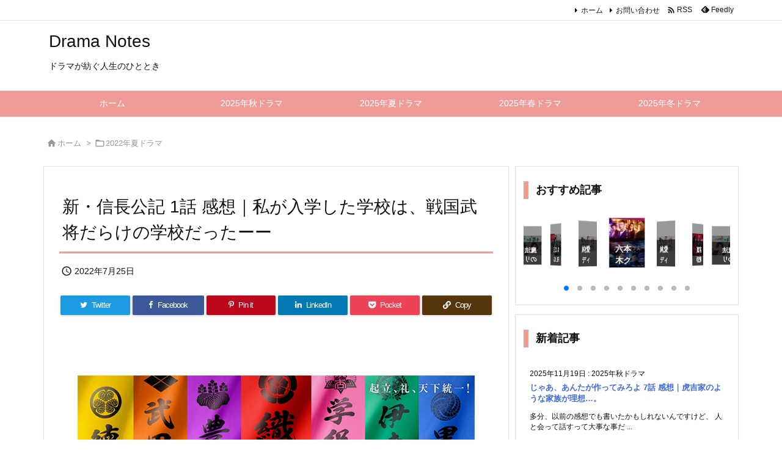

--- FILE ---
content_type: text/html; charset=UTF-8
request_url: https://k2jp.sytes.net/2022/07/25/post-0-1011/
body_size: 28065
content:
<!DOCTYPE html>
<html lang="ja" itemscope itemtype="https://schema.org/WebPage">
<head prefix="og: http://ogp.me/ns# article: http://ogp.me/ns/article# fb: http://ogp.me/ns/fb#">
<meta charset="UTF-8" />
<meta http-equiv="X-UA-Compatible" content="IE=edge" />
<meta http-equiv="Content-Security-Policy" content="upgrade-insecure-requests" />
<meta name="viewport" content="width=device-width, initial-scale=1, user-scalable=yes" />
<title>新・信長公記 1話 感想｜私が入学した学校は、戦国武将だらけの学校だったーー | Drama Notes</title>
<meta name='robots' content='max-image-preview:large' />
<link rel='dns-prefetch' href='//ajax.googleapis.com' />
<link rel="alternate" title="oEmbed (JSON)" type="application/json+oembed" href="https://k2jp.sytes.net/wp-json/oembed/1.0/embed?url=https%3A%2F%2Fk2jp.sytes.net%2F2022%2F07%2F25%2Fpost-0-1011%2F" />
<link rel="alternate" title="oEmbed (XML)" type="text/xml+oembed" href="https://k2jp.sytes.net/wp-json/oembed/1.0/embed?url=https%3A%2F%2Fk2jp.sytes.net%2F2022%2F07%2F25%2Fpost-0-1011%2F&#038;format=xml" />
<link rel='preconnect' href='//fonts.googleapis.com' crossorigin />
<link rel="preload" as="style" type="text/css" href="https://k2jp.sytes.net/wp-content/themes/luxeritas/style.async.min.css?v=1761221736" />
<link rel="preload" as="font" type="font/woff2" href="https://k2jp.sytes.net/wp-content/themes/luxeritas/fonts/icomoon/fonts/icomoon.woff2" crossorigin />
<link rel="preload" as="style" type="text/css" href="https://k2jp.sytes.net/wp-content/themes/luxeritas/styles/thk-swiper.min.css?v=1706187956" />
<!-- Google tag (gtag.js) -->
<script async src="https://www.googletagmanager.com/gtag/js?id=G-79BHFSY6DE"></script>
<script>  window.dataLayer = window.dataLayer || [];
  function gtag(){dataLayer.push(arguments);}
  gtag('js', new Date());
  gtag('config', 'G-79BHFSY6DE');</script>
<link rel="canonical" href="https://k2jp.sytes.net/2022/07/25/post-0-1011/" />
<link rel='shortlink' href='https://k2jp.sytes.net/?p=5648' />
<link rel="pingback" href="https://k2jp.sytes.net/xmlrpc.php" />
<link rel="alternate" type="application/rss+xml" title="Drama Notes RSS Feed" href="https://k2jp.sytes.net/feed/" />
<link rel="alternate" type="application/atom+xml" title="Drama Notes Atom Feed" href="https://k2jp.sytes.net/feed/atom/" />
<meta name="description" content="イケメンだらけの戦国武将たちと、クラスではなぜか女子1人だけという構図で、 これは「私が入学した学校は、戦国武将だらけの学校だったーー」から始まる 乙女ゲーの話になるんじゃないかと思っていましたが、や..." />
<meta name="keywords" content="2022年夏ドラマ, 2022年夏ドラマ-新・信長公記" />
<meta name="theme-color" content="#4285f4">
<meta name="format-detection" content="telephone=no">
<meta name="referrer" content="no-referrer-when-downgrade" />
<meta property="og:type" content="article" />
<meta property="og:url" content="https://k2jp.sytes.net/2022/07/25/post-0-1011/" />
<meta property="og:title" content="新・信長公記 1話 感想｜私が入学した学校は、戦国武将だらけの学校だったーー | Drama Notes" />
<meta property="og:description" content="イケメンだらけの戦国武将たちと、クラスではなぜか女子1人だけという構図で、 これは「私が入学した学校は、戦国武将だらけの学校だったーー」から始まる 乙女ゲーの話になるんじゃないかと..." />
<meta property="og:image" content="https://k2jp.sytes.net/wp-content/uploads/2022/07/20220724233938.png" />
<meta property="og:image:width" content="650" />
<meta property="og:image:height" content="389" />
<meta property="og:site_name" content="Drama Notes" />
<meta property="og:locale" content="ja_JP" />
<meta property="article:section" content="2022年夏ドラマ" />
<meta property="article:published_time" content="2022-07-25T00:49:40Z" />
<meta property="article:modified_time" content="2022-07-25T00:49:40Z" />
<meta name="twitter:card" content="summary" />
<meta name="twitter:domain" content="k2jp.sytes.net" />
<style id='wp-img-auto-sizes-contain-inline-css'>
img:is([sizes=auto i],[sizes^="auto," i]){contain-intrinsic-size:3000px 1500px}
/*# sourceURL=wp-img-auto-sizes-contain-inline-css */</style>
<style id='global-styles-inline-css' type='text/css'>
:root{--wp--preset--aspect-ratio--square: 1;--wp--preset--aspect-ratio--4-3: 4/3;--wp--preset--aspect-ratio--3-4: 3/4;--wp--preset--aspect-ratio--3-2: 3/2;--wp--preset--aspect-ratio--2-3: 2/3;--wp--preset--aspect-ratio--16-9: 16/9;--wp--preset--aspect-ratio--9-16: 9/16;--wp--preset--color--black: #000000;--wp--preset--color--cyan-bluish-gray: #abb8c3;--wp--preset--color--white: #ffffff;--wp--preset--color--pale-pink: #f78da7;--wp--preset--color--vivid-red: #cf2e2e;--wp--preset--color--luminous-vivid-orange: #ff6900;--wp--preset--color--luminous-vivid-amber: #fcb900;--wp--preset--color--light-green-cyan: #7bdcb5;--wp--preset--color--vivid-green-cyan: #00d084;--wp--preset--color--pale-cyan-blue: #8ed1fc;--wp--preset--color--vivid-cyan-blue: #0693e3;--wp--preset--color--vivid-purple: #9b51e0;--wp--preset--gradient--vivid-cyan-blue-to-vivid-purple: linear-gradient(135deg,rgb(6,147,227) 0%,rgb(155,81,224) 100%);--wp--preset--gradient--light-green-cyan-to-vivid-green-cyan: linear-gradient(135deg,rgb(122,220,180) 0%,rgb(0,208,130) 100%);--wp--preset--gradient--luminous-vivid-amber-to-luminous-vivid-orange: linear-gradient(135deg,rgb(252,185,0) 0%,rgb(255,105,0) 100%);--wp--preset--gradient--luminous-vivid-orange-to-vivid-red: linear-gradient(135deg,rgb(255,105,0) 0%,rgb(207,46,46) 100%);--wp--preset--gradient--very-light-gray-to-cyan-bluish-gray: linear-gradient(135deg,rgb(238,238,238) 0%,rgb(169,184,195) 100%);--wp--preset--gradient--cool-to-warm-spectrum: linear-gradient(135deg,rgb(74,234,220) 0%,rgb(151,120,209) 20%,rgb(207,42,186) 40%,rgb(238,44,130) 60%,rgb(251,105,98) 80%,rgb(254,248,76) 100%);--wp--preset--gradient--blush-light-purple: linear-gradient(135deg,rgb(255,206,236) 0%,rgb(152,150,240) 100%);--wp--preset--gradient--blush-bordeaux: linear-gradient(135deg,rgb(254,205,165) 0%,rgb(254,45,45) 50%,rgb(107,0,62) 100%);--wp--preset--gradient--luminous-dusk: linear-gradient(135deg,rgb(255,203,112) 0%,rgb(199,81,192) 50%,rgb(65,88,208) 100%);--wp--preset--gradient--pale-ocean: linear-gradient(135deg,rgb(255,245,203) 0%,rgb(182,227,212) 50%,rgb(51,167,181) 100%);--wp--preset--gradient--electric-grass: linear-gradient(135deg,rgb(202,248,128) 0%,rgb(113,206,126) 100%);--wp--preset--gradient--midnight: linear-gradient(135deg,rgb(2,3,129) 0%,rgb(40,116,252) 100%);--wp--preset--font-size--small: 13px;--wp--preset--font-size--medium: 20px;--wp--preset--font-size--large: 36px;--wp--preset--font-size--x-large: 42px;--wp--preset--spacing--20: 0.44rem;--wp--preset--spacing--30: 0.67rem;--wp--preset--spacing--40: 1rem;--wp--preset--spacing--50: 1.5rem;--wp--preset--spacing--60: 2.25rem;--wp--preset--spacing--70: 3.38rem;--wp--preset--spacing--80: 5.06rem;--wp--preset--shadow--natural: 6px 6px 9px rgba(0, 0, 0, 0.2);--wp--preset--shadow--deep: 12px 12px 50px rgba(0, 0, 0, 0.4);--wp--preset--shadow--sharp: 6px 6px 0px rgba(0, 0, 0, 0.2);--wp--preset--shadow--outlined: 6px 6px 0px -3px rgb(255, 255, 255), 6px 6px rgb(0, 0, 0);--wp--preset--shadow--crisp: 6px 6px 0px rgb(0, 0, 0);}:where(.is-layout-flex){gap: 0.5em;}:where(.is-layout-grid){gap: 0.5em;}body .is-layout-flex{display: flex;}.is-layout-flex{flex-wrap: wrap;align-items: center;}.is-layout-flex > :is(*, div){margin: 0;}body .is-layout-grid{display: grid;}.is-layout-grid > :is(*, div){margin: 0;}:where(.wp-block-columns.is-layout-flex){gap: 2em;}:where(.wp-block-columns.is-layout-grid){gap: 2em;}:where(.wp-block-post-template.is-layout-flex){gap: 1.25em;}:where(.wp-block-post-template.is-layout-grid){gap: 1.25em;}.has-black-color{color: var(--wp--preset--color--black) !important;}.has-cyan-bluish-gray-color{color: var(--wp--preset--color--cyan-bluish-gray) !important;}.has-white-color{color: var(--wp--preset--color--white) !important;}.has-pale-pink-color{color: var(--wp--preset--color--pale-pink) !important;}.has-vivid-red-color{color: var(--wp--preset--color--vivid-red) !important;}.has-luminous-vivid-orange-color{color: var(--wp--preset--color--luminous-vivid-orange) !important;}.has-luminous-vivid-amber-color{color: var(--wp--preset--color--luminous-vivid-amber) !important;}.has-light-green-cyan-color{color: var(--wp--preset--color--light-green-cyan) !important;}.has-vivid-green-cyan-color{color: var(--wp--preset--color--vivid-green-cyan) !important;}.has-pale-cyan-blue-color{color: var(--wp--preset--color--pale-cyan-blue) !important;}.has-vivid-cyan-blue-color{color: var(--wp--preset--color--vivid-cyan-blue) !important;}.has-vivid-purple-color{color: var(--wp--preset--color--vivid-purple) !important;}.has-black-background-color{background-color: var(--wp--preset--color--black) !important;}.has-cyan-bluish-gray-background-color{background-color: var(--wp--preset--color--cyan-bluish-gray) !important;}.has-white-background-color{background-color: var(--wp--preset--color--white) !important;}.has-pale-pink-background-color{background-color: var(--wp--preset--color--pale-pink) !important;}.has-vivid-red-background-color{background-color: var(--wp--preset--color--vivid-red) !important;}.has-luminous-vivid-orange-background-color{background-color: var(--wp--preset--color--luminous-vivid-orange) !important;}.has-luminous-vivid-amber-background-color{background-color: var(--wp--preset--color--luminous-vivid-amber) !important;}.has-light-green-cyan-background-color{background-color: var(--wp--preset--color--light-green-cyan) !important;}.has-vivid-green-cyan-background-color{background-color: var(--wp--preset--color--vivid-green-cyan) !important;}.has-pale-cyan-blue-background-color{background-color: var(--wp--preset--color--pale-cyan-blue) !important;}.has-vivid-cyan-blue-background-color{background-color: var(--wp--preset--color--vivid-cyan-blue) !important;}.has-vivid-purple-background-color{background-color: var(--wp--preset--color--vivid-purple) !important;}.has-black-border-color{border-color: var(--wp--preset--color--black) !important;}.has-cyan-bluish-gray-border-color{border-color: var(--wp--preset--color--cyan-bluish-gray) !important;}.has-white-border-color{border-color: var(--wp--preset--color--white) !important;}.has-pale-pink-border-color{border-color: var(--wp--preset--color--pale-pink) !important;}.has-vivid-red-border-color{border-color: var(--wp--preset--color--vivid-red) !important;}.has-luminous-vivid-orange-border-color{border-color: var(--wp--preset--color--luminous-vivid-orange) !important;}.has-luminous-vivid-amber-border-color{border-color: var(--wp--preset--color--luminous-vivid-amber) !important;}.has-light-green-cyan-border-color{border-color: var(--wp--preset--color--light-green-cyan) !important;}.has-vivid-green-cyan-border-color{border-color: var(--wp--preset--color--vivid-green-cyan) !important;}.has-pale-cyan-blue-border-color{border-color: var(--wp--preset--color--pale-cyan-blue) !important;}.has-vivid-cyan-blue-border-color{border-color: var(--wp--preset--color--vivid-cyan-blue) !important;}.has-vivid-purple-border-color{border-color: var(--wp--preset--color--vivid-purple) !important;}.has-vivid-cyan-blue-to-vivid-purple-gradient-background{background: var(--wp--preset--gradient--vivid-cyan-blue-to-vivid-purple) !important;}.has-light-green-cyan-to-vivid-green-cyan-gradient-background{background: var(--wp--preset--gradient--light-green-cyan-to-vivid-green-cyan) !important;}.has-luminous-vivid-amber-to-luminous-vivid-orange-gradient-background{background: var(--wp--preset--gradient--luminous-vivid-amber-to-luminous-vivid-orange) !important;}.has-luminous-vivid-orange-to-vivid-red-gradient-background{background: var(--wp--preset--gradient--luminous-vivid-orange-to-vivid-red) !important;}.has-very-light-gray-to-cyan-bluish-gray-gradient-background{background: var(--wp--preset--gradient--very-light-gray-to-cyan-bluish-gray) !important;}.has-cool-to-warm-spectrum-gradient-background{background: var(--wp--preset--gradient--cool-to-warm-spectrum) !important;}.has-blush-light-purple-gradient-background{background: var(--wp--preset--gradient--blush-light-purple) !important;}.has-blush-bordeaux-gradient-background{background: var(--wp--preset--gradient--blush-bordeaux) !important;}.has-luminous-dusk-gradient-background{background: var(--wp--preset--gradient--luminous-dusk) !important;}.has-pale-ocean-gradient-background{background: var(--wp--preset--gradient--pale-ocean) !important;}.has-electric-grass-gradient-background{background: var(--wp--preset--gradient--electric-grass) !important;}.has-midnight-gradient-background{background: var(--wp--preset--gradient--midnight) !important;}.has-small-font-size{font-size: var(--wp--preset--font-size--small) !important;}.has-medium-font-size{font-size: var(--wp--preset--font-size--medium) !important;}.has-large-font-size{font-size: var(--wp--preset--font-size--large) !important;}.has-x-large-font-size{font-size: var(--wp--preset--font-size--x-large) !important;}
/*# sourceURL=global-styles-inline-css */
</style>

<style id='classic-theme-styles-inline-css'>
/*! This file is auto-generated */
.wp-block-button__link{color:#fff;background-color:#32373c;border-radius:9999px;box-shadow:none;text-decoration:none;padding:calc(.667em + 2px) calc(1.333em + 2px);font-size:1.125em}.wp-block-file__button{background:#32373c;color:#fff;text-decoration:none}
/*# sourceURL=/wp-includes/css/classic-themes.min.css */</style>
<style id='luxech-inline-css'>
/*! Luxeritas WordPress Theme 3.21.5.1 - (C) 2015 Thought is free. */*,*:before,*:after{box-sizing:border-box}@-ms-viewport{width:device-width}a:not([href]):not([tabindex]),a:not([href]):not([tabindex]):hover,a:not([href]):not([tabindex]):focus{color:inherit;text-decoration:none}a:not([href]):not([tabindex]):focus{outline:0}h1{font-size:2em;margin:.67em 0}small{font-size:80%}img{border-style:none;vertical-align:middle}hr{box-sizing:content-box;height:0;overflow:visible;margin-top:1rem;margin-bottom:1rem;border:0}pre{margin-top:0;margin-bottom:1rem;overflow:auto;-ms-overflow-style:scrollbar}code,pre{font-family:monospace,monospace;font-size:1em}ul ul,ol ul,ul ol,ol ol{margin-bottom:0}p{margin-top:0;margin-bottom:1rem}button{border-radius:0}input,button,select,optgroup,textarea{margin:0;font-family:inherit;font-size:inherit;line-height:inherit}button,input{overflow:visible}button,select{text-transform:none}button,[type=button],[type=reset],[type=submit]{-webkit-appearance:button}button:not(:disabled),[type=button]:not(:disabled),[type=reset]:not(:disabled),[type=submit]:not(:disabled){cursor:pointer}::-moz-focus-inner{padding:0;border-style:none}::-webkit-inner-spin-button{height:auto}::-webkit-search-decoration{-webkit-appearance:none}label{display:inline-block;margin-bottom:.5rem}h1,h2,h3,h4,h5,h6{margin-top:0;margin-bottom:.5rem;font-family:inherit;font-weight:500;line-height:1.2;color:inherit}.container{width:100%;margin-right:auto;margin-left:auto}@media (min-width:768px){.container{max-width:720px}}@media (min-width:992px){.container{max-width:960px}}@media (min-width:1200px){.container{max-width:1140px}}.row{display:flex;flex-wrap:wrap}div[class^=col-]{flex:0 0 auto;position:relative;width:100%;min-height:1px;padding-right:15px;padding-left:15px}.col-12{max-width:100%}.col-6{max-width:50%}.col-4{max-width:33.333333%}.clearfix:after{display:block;clear:both;content:""}.pagination{display:flex;padding-left:0;list-style:none;border-radius:.25rem}table{border-collapse:collapse}caption{padding-top:.75rem;padding-bottom:.75rem;color:#6c757d;text-align:left;caption-side:bottom}th{text-align:left}body .material-icons,body .material-icons-outlined{font-size:inherit;font-feature-settings:'liga';-moz-osx-font-smoothing:grayscale;text-rendering:optimizeLegibility;transform:scale(1.3,1.3);transform-origin:top;margin-top:-.16em}.material-icons.flip-h{transform:scale(-1.3,1.3)}.material-icons.rotate{transform:rotate(180deg) translate(0,-1.3em) scale(1.3,1.3)}.material-icons.pull-left{float:left;margin-right:.3em}.material-icons.pull-right{float:right;margin-left:.3em}@font-face{font-family:'icomoon';src:url('/wp-content/themes/luxeritas/fonts/icomoon/fonts/icomoon.eot');src:url('/wp-content/themes/luxeritas/fonts/icomoon/fonts/icomoon.eot') format('embedded-opentype'),url('/wp-content/themes/luxeritas/fonts/icomoon/fonts/icomoon.woff2') format('woff2'),url('/wp-content/themes/luxeritas/fonts/icomoon/fonts/icomoon.woff') format('woff'),url('/wp-content/themes/luxeritas/fonts/icomoon/fonts/icomoon.ttf') format('truetype'),url('/wp-content/themes/luxeritas/fonts/icomoon/fonts/icomoon.svg') format('svg');font-weight:400;font-style:normal;font-display:swap}[class^=ico-],[class*=" ico-"]{font-family:'icomoon';display:inline-block;font-style:normal;font-weight:400;font-variant:normal;text-transform:none;text-rendering:auto;line-height:1;-webkit-font-smoothing:antialiased;-moz-osx-font-smoothing:grayscale}.ico-speech-bubble:before{content:"\e903"}.ico-external-link-alt:before{content:"\f35d"}.ico-external-link-square-alt:before{content:"\f360"}.ico-line:before{content:"\e700"}.ico-feedly:before{content:"\e600"}.ico-plus-square:before{content:"\f0fe"}.ico-minus-square:before{content:"\f146"}.ico-caret-square-down:before{content:"\f150"}.ico-search:before{content:"\f002"}.ico-link:before{content:"\f0c1"}.ico-caret-right:before{content:"\f0da"}.ico-spinner:before{content:"\f110"}.ico-comment:before{content:"\e900"}.ico-comments:before{content:"\e901"}.ico-chevron-up:before{content:"\f077"}.ico-chevron-down:before{content:"\f078"}.ico-twitter:before{content:"\f099"}.ico-facebook:before{content:"\f09a"}.ico-linkedin:before{content:"\f0e1"}.ico-angle-double-right:before{content:"\f101"}.ico-chevron-circle-left:before{content:"\f137"}.ico-chevron-circle-right:before{content:"\f138"}.ico-youtube-play:before{content:"\f16a"}.ico-instagram:before{content:"\f16d"}.ico-pinterest-p:before{content:"\f231"}.ico-get-pocket:before{content:"\f265"}.ico-spin{animation:ico-spin 2s infinite linear}@keyframes ico-spin{0%{transform:rotate(0)}100%{transform:rotate(360deg)}}*{margin:0;padding:0}a:hover,.term img,a:hover,.term img:hover{transition:opacity .3s,transform .5s}a:hover img{opacity:.8}hr{border-top:1px dotted #999}img,video,object,canvas{max-width:100%;height:auto;box-sizing:content-box}.no-js img.lazy{display:none!important}pre,ul,ol{margin:1.6em 0}ul ul,ol ol,ul ol,ol ul{margin:0 0 1.6em}pre{margin-bottom:30px}blockquote,.wp-block-quote{display:block;position:relative;overflow:hidden;overflow-wrap:anywhere;margin:1.6em 5px;padding:25px;font-size:1.4rem;background:#fdfdfd;border:0;border-radius:6px;box-shadow:0 5px 5px 0 rgba(18,63,82,.035),0 0 0 1px rgba(176,181,193,.2)}blockquote:after{content:"\275b\275b";display:block;position:absolute;font-family:Arial,sans-serif;font-size:200px;line-height:1em;left:-25px;top:-15px;opacity:.04}blockquote cite,.wp-block-quote cite{display:block;text-align:right;font-family:serif;font-size:.9em;font-style:oblique}.wp-block-quote:not(.is-large):not(.is-style-large){border:0}blockquote ol:first-child,blockquote p:first-child,blockquote ul:first-child{margin-top:5px}blockquote ol:last-child,blockquote p:last-child,blockquote ul:last-child{margin-bottom:5px}[type=submit],[type=text],[type=email],.reply a{display:inline;line-height:1;vertical-align:middle;padding:12px 12px 11px;max-width:100%}.reply a,[type=submit],.widget_categories select,.widget_archive select{color:#333;font-weight:400;background:#fff;border:1px solid #ddd}option,textarea,[type=text],[type=email],[type=search]{color:inherit;background:#fff;border:1px solid #ddd}[type=search]{-webkit-appearance:none;outline-offset:-2px;line-height:1;border-radius:0}textarea{overflow:auto;resize:vertical;padding:8px;max-width:100%}button{appearance:none;outline:none;border:0}.cboth{clear:both}.bold{font-weight:700}.wp-caption{margin-bottom:1.6em;max-width:100%}.wp-caption img[class*=wp-image-]{display:block;margin:0}.post .wp-caption-text,.post .wp-caption-dd{font-size:1.2rem;line-height:1.5;margin:0;padding:.5em 0}.sticky .posted-on{display:none}.bypostauthor>article .fn:after{content:"";position:relative}.screen-reader-text{clip:rect(1px,1px,1px,1px);height:1px;overflow:hidden;position:absolute !important;width:1px}strong{font-weight:700}em{font-style:italic}.alignleft{display:inline;float:left}.alignright{display:inline;float:right}.aligncenter{display:block;margin-right:auto;margin-left:auto}.post .alignfull{margin-left:-68px;margin-right:-68px}figure.alignwide>img,figure.alignfull>img{min-width:100%}blockquote.alignleft,.wp-caption.alignleft,.post img.alignleft{margin:.4em 1.6em 1.6em 0}blockquote.alignright,.wp-caption.alignright,.post img.alignright{margin:.4em 0 1.6em 1.6em}blockquote.aligncenter,.wp-caption.aligncenter,.post img.aligncenter{clear:both;margin-top:.4em;margin-bottom:1.6em}.wp-caption.alignleft,.wp-caption.alignright,.wp-caption.aligncenter{margin-bottom:1.2em}img[class*=wp-image-],img[class*=attachment-]{max-width:100%;height:auto}.gallery-item{display:inline-block;text-align:left;vertical-align:top;margin:0 0 1.5em;padding:0 1em 0 0;width:50%}.gallery-columns-1 .gallery-item{width:100%}.gallery-columns-2 .gallery-item{max-width:50%}@media screen and (min-width:30em){.gallery-item{max-width:25%}.gallery-columns-1 .gallery-item{max-width:100%}.gallery-columns-2 .gallery-item{max-width:50%}.gallery-columns-3 .gallery-item{max-width:33.33%}.gallery-columns-4 .gallery-item{max-width:25%}}.gallery-caption{display:block;font-size:1.2rem;line-height:1.5;padding:.5em 0}.wp-block-image{margin:1.6em 0}figure.wp-block-image{display:inline-block}.post ul.blocks-gallery-grid{padding:0}#head-in{padding-top:28px;background:#fff}.band{position:absolute;top:0;left:0;right:0}div[id*=head-band]{margin:auto;height:34px;line-height:34px;overflow:hidden;background:#fff;border-bottom:1px solid #ddd}.band-menu{position:relative;margin:auto}.band-menu ul{font-size:1px;margin:0 -5px 0 0;position:absolute;right:10px;list-style:none}.band-menu li{display:inline-block;vertical-align:middle;font-size:1.2rem;margin:0 3px;line-height:1}.band-menu li a{color:#111;text-decoration:none}.band-menu li a:hover{color:#09f}.band-menu .menu-item a:before{display:inline;margin:5px;line-height:1;font-family:"icomoon";content:"\f0da"}div[id*=head-band] .snsf{display:block;min-width:28px;height:20px;margin:-2px -6px 0 0;text-align:center}div[id*=head-band] .snsf a{display:block;height:100%;width:100%;text-decoration:none;letter-spacing:0;font-family:Verdana,Arial,Helvetica,Roboto;padding:4px;border-radius:2px}#sitename{display:inline-block;max-width:100%;margin:0 0 12px;font-size:2.8rem;line-height:1.4}#sitename a{color:inherit;text-decoration:none}.desc{line-height:1.4}.info{padding:20px 10px;overflow:hidden}.logo,.logo-up{position:relative;margin:15px auto -10px auto;text-align:center}.logo-up{margin:15px auto 0 auto}#header .head-cover{position:relative;margin:auto}#header #gnavi,#foot-in,.foot-nav{margin:auto}#nav{margin:0;padding:0;border-top:1px solid #ddd;border-bottom:1px solid #ddd;position:relative;z-index:20}#nav,#gnavi ul.gu,#gnavi li.gl>a,.mobile-nav{color:#111;background:#fff}#gnavi .mobile-nav{display:none}#gnavi .nav-menu{display:block}#gnavi ul.gu{margin:0}#gnavi li.gl{float:left;position:relative;list-style-type:none;text-indent:0;white-space:nowrap}#gnavi li.gl>a{display:block;text-decoration:none;text-align:center;height:100%}#gnavi li ul.gu{display:none}@media (min-width:992px){#gnavi ul.gu{display:flex;flex-wrap:wrap}#gnavi li.gl{flex:0 0 auto;min-width:1px;background:#09f}#gnavi .gc>ul>li.gl{background:0 0}#gnavi li.gl>a>.gim{display:block;height:100%}#gnavi .gc>ul>li>a>.gim{transition:.4s;border-bottom:0;padding:16px 18px}#gnavi li.gl>ul{display:none;margin:0;border:1px solid #ddd;border-bottom:0;background:0 0;position:absolute;top:100%;z-index:1}#gnavi li li.gl{width:100%;min-width:160px}#gnavi li li.gl a>.gim{border-bottom:1px solid #ddd;font-size:1.3rem;padding:10px 15px;width:100%;text-align:left}#gnavi li li.gl>ul{padding:0;border-top:1px solid #ddd;overflow:hidden;top:-1px;left:100%}#gnavi li.gl:hover>a,#gnavi li.gl:hover>a>.gim,div.mobile-nav:hover,ul.mobile-nav li:hover{color:#fff;background:#09f}#gnavi li[class*=current]>a{background:none repeat scroll 0 0 #000;color:#fff}#gnavi ul ul>li[class*=children]>a>.gim:after{font-family:"icomoon";content:"\f0da";position:absolute;right:6px;top:0;bottom:0;margin:auto;height:1.3rem}}@media (max-width:991px){.mobile-nav p{letter-spacing:0;font-size:1.1rem;line-height:1;margin:6px 0 0}.mobile-nav li{white-space:nowrap;text-align:center;padding:8px 10px;border:0;list-style:none;cursor:pointer}.mobile-nav li:hover{opacity:.6}.mobile-nav li i,.mobile-nav li svg{font-size:1.8rem;font-style:normal}#gnavi ul.gu{display:none;border:0;border-bottom:solid 1px #ddd}#gnavi li.gl{display:block;float:none;width:100%;padding-left:0;text-align:left;line-height:2.3;border-top:1px solid #ddd;list-style:disc inside}#gnavi li.gl:hover>a>.gim{background:0 0}}#primary{border:1px solid transparent}#section,.grid{margin:0 10px 20px 0}.grid{padding:45px 68px;background:#fff;border:1px solid #ddd}#breadcrumb{margin:20px 0 15px;padding:8px;line-height:2}#breadcrumb,#breadcrumb a{color:#111;text-decoration:none;word-break:normal}#breadcrumb a:hover{text-decoration:underline}#breadcrumb h1,#breadcrumb li{display:inline;list-style-type:none;font-size:1.3rem}#breadcrumb i,#breadcrumb svg{margin-right:3px}#breadcrumb i.arrow{margin:0 8px}.term{margin-right:10px}.term img{float:left;max-width:40%;height:auto;margin-bottom:15px;background:inherit;border:1px solid #ddd;border-radius:4px;box-shadow:0 0 2px 1px rgba(255,255,255,1) inset}.term img:hover{border-color:#06c}#related .term img{padding:1px;width:100px;height:100px}.read-more-link,.read-more-link i,.read-more-link svg{text-decoration:underline}#list a{word-break:normal}#list .toc{margin:0 0 25px}#list .excerpt{margin:0 0 12px;line-height:1.8}.exsp{display:inline}#list .read-more{clear:both;line-height:1;margin:35px 0 30px;text-align:right}#list .read-more{margin:0}@media (max-width:575px){.read-more-link{color:inherit;background:#fafafa;border:1px solid #aaa}.read-more-link:hover{color:#dc143c;background:#f0f0f0;text-decoration:none}}.meta,.post .meta{margin:0;font-size:1.4rem;color:#111;margin-bottom:35px;vertical-align:middle;padding:16px 0}.meta a{display:inline-block;color:#111;text-decoration:underline}.meta i{margin-right:6px}.meta span{margin:0 12px 0 0}.meta span.break{margin:0 8px 0 4px}.meta span.first-item{margin:0;white-space:nowrap}.meta-box{margin:30px 10px}.toc .meta-u,.post .meta-u{background:0 0;border:0;margin:0 0 10px;padding:0}.post .meta-u{overflow:hidden;text-align:right}#paging{margin:auto;text-align:center}#paging ul{padding:0}#paging i{font-weight:700}#paging .not-allow i{font-weight:400;opacity:.3}.pagination{display:flex;justify-content:center;margin:0}.pagination li{flex:1 1 42px;max-width:42px;min-width:27px;float:left}.pagination>li>a,.pagination>li>span{display:inline-block;text-decoration:none;width:100%;padding:6px 0;color:inherit;background:#fff;border:1px solid #ddd;border-right:0}.pagination>li:last-child>a,.pagination>li:last-child>span,.pagination>.not-allow:first-child>span:hover{border-right:1px solid #ddd}.pagination>.active>span,.pagination .current,.pagination>li>a:hover{color:#fff;background:#dc143c}.pagination>.active>span:hover,.pagination>.not-allow>span:hover{cursor:text}.post #paging{margin:20px 0 40px}.post{font-size:1.6rem;line-height:1.9}.post p{margin:1.3em 0}.post a{text-decoration:underline}.post h2,.post h3,.post h4,.post h5,.post h6{line-height:1.4;margin-top:35px;margin-bottom:30px}.post h1:first-child{margin-top:0}.post h2{border-left:8px solid #999;font-size:2.4rem;margin-top:50px;padding:8px 20px}.post h3{font-size:2.2rem;padding:2px 15px;margin-top:50px;margin-left:5px;border-left:2px #999 solid}.post h4{font-size:1.8rem;padding:0 12px;border:0;border-left:solid 12px #999}.post h2:first-child,.post h3:first-child{margin-top:30px}.post table{margin-bottom:30px}.post td,.post th{padding:8px 10px;border:1px solid #ddd}.post th{text-align:center;background:#f5f5f5}.post ul,.post ol{padding:0 0 0 30px}.post .vcard{text-align:right}.post .vcard i,.post .vcard svg{margin-right:8px}.entry-title,#front-page-title{font-size:2.8rem;line-height:1.5;background:0 0;border:none;margin:0 0 10px;padding:0}.entry-title a{color:inherit;text-decoration:none}.entry-title a:hover{color:#dc143c}#sns-tops{margin:-25px 0 45px}#sns-bottoms{margin:16px 0 0}#bottom-area #sns-bottoms{margin-bottom:0}.sns-msg h2{display:inline-block;margin:0 0 0 5px;padding:0 8px;line-height:1;font-size:1.6rem;background:0 0;border:none;border-bottom:5px solid #ccc}#pnavi{clear:both;padding:0;border:1px solid #ddd;background:#fff;height:auto;overflow:hidden}#pnavi .next,#pnavi .prev{position:relative}#pnavi .next{text-align:right;border-bottom:1px solid #ddd}#pnavi i,#pnavi svg{font-size:2.2rem}#pnavi .next-arrow,#pnavi .prev-arrow{font-size:1.6rem;position:absolute;top:10px}#pnavi .next-arrow *,#pnavi .prev-arrow *{vertical-align:middle}#pnavi .next-arrow{left:20px}#pnavi .prev-arrow{right:20px}#pnavi .ntitle,#pnavi .ptitle{margin-top:32px}#pnavi img{height:100px;width:100px;border:1px solid #ddd;border-radius:8px}#pnavi a{display:block;padding:15px 30px;overflow:hidden;text-decoration:none;color:#666;min-height:132px}#pnavi a:hover{color:#dc143c}#pnavi a>img,#pnavi a:hover>img{transition:opacity .4s,transform .4s}#pnavi a:hover>img{border-color:#337ab7}#pnavi .block-span{display:block;margin-top:35px}#pnavi .next img,#pnavi .no-img-next i,#pnavi .no-img-next svg{float:right;margin:0 0 0 10px}#pnavi .prev img,#pnavi .no-img-prev i,#pnavi .no-img-prev svg{float:left;margin:0 10px 0 0}#pnavi i.navi-home,#pnavi svg.navi-home,#pnavi .no-img-next i,#pnavi .no-img-next svg,#pnavi .no-img-prev i,#pnavi .no-img-prev svg{font-size:7.6rem;padding:5px 0}@media (min-width:1200px),(min-width:540px) and (max-width:991px){#pnavi .next,#pnavi .prev,#pnavi .next a,#pnavi .prev a{padding-bottom:32767px;margin-bottom:-32752px}#pnavi .next,#pnavi .prev{margin-bottom:-32767px;width:50%}#pnavi .next{float:right;border-left:1px solid #ddd}}.related,.discussion,.tb{font-size:2.4rem;line-height:2;margin:0 0 15px}.related i,.related svg,.discussion i,.discussion svg,.tb i,.tb svg{margin-right:10px}#related{padding:0}#related .term img{float:left;margin:8px 10px 8px 0}#related h3{font-size:1.6rem;font-weight:700;padding:0;margin:10px 0 10px 10px;border:none}#related h3 a{color:inherit;text-decoration:none;line-height:1.6}#related h3 a:hover{color:#09f}#related .toc{padding:10px 0;border-top:1px dotted #ccc}#related .toc:first-child{border-top:none}#related .excerpt p{display:inline;opacity:.7;font-size:1.3rem}#comments h3{font-size:1.6rem;border:none;padding:10px 0;margin-bottom:10px}#comments h3 i,#comments h3 svg{font-size:2.2rem;margin-right:10px}.comments-list,.comments-list li{border-bottom:1px solid #ddd}.comments-list li{margin-bottom:20px}.comments-list .comment-body{padding-bottom:20px}.comments-list li:last-child{margin-bottom:0;padding-bottom:0;border:none}#comments p{font-size:1.4rem;margin:20px 0}#comments label{display:block}.comment-author.vcard .avatar{display:block;float:left;margin:0 10px 20px 0}.comment-meta{margin-bottom:40px}.comment-meta:after{content:" ";clear:both}.fn{line-height:1.6;font-size:1.5rem}.says{margin-left:10px}.commentmetadata{font-size:1.4rem;height:15px;padding:10px 10px 10px 0}.reply a{display:block;text-decoration:none;text-align:center;width:65px;margin:0 0 0 auto}.comments-list{padding-left:0;list-style-type:none}.comments-list li.depth-1>ul.children{padding-left:30px}.comments-list li{list-style-type:none}#comments .no-comments{margin:0 0 20px;padding:10px 20px 30px;border-bottom:1px solid #ddd}#c-paging{text-align:center;padding:0 0 20px;border-bottom:1px solid #ccc}#commentform p{margin:0 0 20px}#respond{font-size:1.6rem}#commentform .tags{padding:10px;font-size:1.3rem}#commentform-author{display:flex;flex-wrap:wrap}.comment-form-author{flex:0 1 35%;padding-right:10px}.comment-form-email{flex:1 0 64%}#commentform,#comments textarea,[type^=text],[class^=comment-form-]{margin:0;width:100%}#comments .comment-form-cookies-consent{display:table}#comments .comment-form-cookies-consent *{display:table-cell;margin:0 5px 0 0;width:auto;vertical-align:middle}#comments .form-submit{margin:0}#comments .comments-list .form-submit{margin-bottom:40px}#comments [type=submit]{color:#fff;background:#666;padding:18px 18px 17px;cursor:pointer}#comments [type=submit]:hover{background:#dc143c}#trackback input{width:100%;margin:0 0 10px}#list-title{margin:0 0 40px;font-size:2.8rem;font-weight:400}#section .grid #list-title{margin:0}div[id*=side-],#col3{padding:20px 0;border:1px solid #ddd;background:#fff}#side .widget,#col3 .widget{overflow-wrap:anywhere;margin:0 6px;padding:20px 7px;border:1px solid transparent}#side ul,#col3 ul{margin-bottom:0}#side ul li,#col3 ul li{list-style-type:none;line-height:2;margin:0;padding:0}#side ul li li,#col3 ul li li{margin-left:16px}#side h3,#col3 h3,#side h4,#col3 h4{font-size:1.8rem;font-weight:700;color:#111;margin:4px 0 20px;padding:4px 0}.search-field{border:1px solid #bbb}#wp-calendar,.wp-calendar-nav{background:#fff}#wp-calendar caption{color:inherit;background:#fff}#wp-calendar #today{background:#ffec67}#wp-calendar .pad{background:#fff9f9}#footer{clear:both;background:#fff;border-top:1px solid #ddd;z-index:10}.row{margin:0}#foot-in{padding:25px 0}#foot-in a,#footer-menu,.foot-nav a{color:#111}#foot-in h4{font-size:1.8rem;font-weight:700;margin:15px 0;padding:4px 10px;border-left:8px solid #999}#foot-in ul li{list-style-type:none;line-height:1.8;margin:0 10px;padding:0}#foot-in ul li li{margin-left:15px}.foot-nav ul{margin:0 auto;padding:20px 15px}.foot-nav li{display:inline-block;margin:0}.foot-nav li:before{content:"\07c";margin:0 10px}.foot-nav li:first-child:before{content:"";margin:0}#copyright{font-size:1.2rem;padding:20px 0;color:#111;background:#fff;clear:both}#footer .copy{font-size:1.2rem;line-height:1;margin:20px 0 0;text-align:center}#footer .copy a{color:inherit}#footer #thk{margin:20px 0;white-space:nowrap;font-size:1.1rem;word-spacing:-1px}#page-top{position:fixed;bottom:14px;right:14px;font-weight:700;background:#656463;text-decoration:none;color:#fff;padding:16px 20px;text-align:center;cursor:pointer;transition:.8s;opacity:0;visibility:hidden;z-index:99}#page-top:hover{opacity:1!important}iframe{box-sizing:content-box;border:0}.i-video{display:block;position:relative;overflow:hidden}.i-video{padding-top:25px;padding-bottom:56.25%}.i-video iframe,.i-video object,.i-video embed{position:absolute;top:0;left:0;height:100%;width:100%}.i-embed iframe{width:100%}.head-under{margin-top:20px}.head-under,.post-title-upper,.post-title-under{margin-bottom:20px}.posts-under-1{padding:20px 0}.posts-under-2{padding-bottom:40px}.recentcomments a{display:inline;padding:0;margin:0}#main{flex:0 1 772px;max-width:772px;min-width:1px;float:left}#side{flex:0 0 366px;width:366px;min-width:1px;float:right}@media (min-width:992px){#primary,#field{display:flex}#breadcrumb,.head-cover{display:block !important}#sitename img{margin:0}}@media screen and (min-width:768px){.logo,#head-band-in,div[id*=head-band] .band-menu,#header .head-cover,#header #gnavi,#foot-in{max-width:720px}}@media screen and (min-width:992px){.logo,#head-band-in,div[id*=head-band] .band-menu,#header .head-cover,#header #gnavi,#foot-in{max-width:960px}}@media screen and (min-width:992px) and (max-width:1199px){#main{flex:0 1 592px;max-width:592px;min-width:1px}}@media screen and (min-width:1200px){.logo,#head-band-in,div[id*=head-band] .band-menu,#header .head-cover,#header #gnavi,#foot-in{max-width:1140px}#list .term img{width:auto;height:auto;margin-right:20px}}@media screen and (max-width:1199px){#list .term img{max-width:40%;height:auto;margin-right:20px}}@media print,(max-width:991px){#primary,#main,#side{display:block;width:100%;float:none;clear:both}div[id*=head-band]{padding:0 5px}#header #gnavi{padding-left:0;padding-right:0}#main{margin-bottom:30px}#section{margin-right:0}.grid,#side .widget,#col3 .widget{padding-left:20px;padding-right:20px}.grid{margin:0 0 20px}.post .alignfull{margin-left:-20px;margin-right:-20px}#side .widget,#col3 .widget{margin-left:0;margin-right:0}#related .toc{margin-right:15px}.comments-list li.depth-1>ul.children{padding-left:0}#foot-in{padding:0}#foot-in .col-xs-4,#foot-in .col-xs-6,#foot-in .col-xs-12{display:none}div[id*=side-]{margin-bottom:20px}#side-scroll{max-width:32767px}}@media (max-width:575px){.grid,#side .widget,#col3 .widget{padding-left:7px;padding-right:7px}.meta,.post .meta{font-size:1.2rem}#list .term img{max-width:30%;height:auto;margin:0 15px 25px 0}#list .excerpt{padding-left:0;margin:0 0 40px}.excerpt p:not(.meta){display:inline}.excerpt br{display:none}.read-more-link{display:block;clear:both;padding:12px;font-size:1.2rem;text-align:center;white-space:nowrap;overflow:hidden}.read-more-link,.read-more-link i{text-decoration:none}#list .term img{margin-bottom:30px}#list .read-more-link{margin:20px 0 0}#sitename{font-size:2.2rem}.entry-title,#front-page-title,.post h2,.post h3,.related,.discussion,.tb{font-size:1.8rem}#paging a,#paging span{padding:13px 0}[class^=comment-form-]{flex:0 0 100%;padding:0}#page-top{font-size:2rem;padding:8px 14px}.ptop{display:none}}div[id^=tile-],div[id^=card-]{display:flex;flex-wrap:wrap;justify-content:space-between}div[id^=tile-] .toc,div[id^=card-] .toc{max-width:100%;width:100%}div[id^=tile-] .toc:not(#bottom-area):not(.posts-list-middle-widget):not(#bottom-area):not(.posts-list-under-widget),div[id^=card-] .toc:not(#bottom-area):not(.posts-list-middle-widget):not(#bottom-area):not(.posts-list-under-widget){position:relative;display:inline-block;vertical-align:top;min-width:1px}@media (min-width:1200px){#tile-4 .toc,#card-4 .toc{max-width:24.5%;width:24.5%}#tile-3 .toc,#card-3 .toc{max-width:32.5%;width:32.5%}#tile-2 .toc,#card-2 .toc{max-width:49%;width:49%}}@media (min-width:768px) and (max-width:1199px){#tile-4 .toc,#card-4 .toc{max-width:32.5%;width:32.5%}#tile-3 .toc,#card-3 .toc,#tile-2 .toc,#card-2 .toc{max-width:49%;width:49%}}@media (min-width:576px) and (max-width:767px){#tile-4 .toc,#card-4 .toc,#tile-3 .toc,#card-3 .toc,#tile-2 .toc,#card-2 .toc{max-width:49%;width:49%}}#list #bottom-area,#list .posts-list-under-widget{max-width:100%;width:100%}div[id^=tile-] .toc:not(#bottom-area):not(.posts-list-middle-widget):not(#bottom-area):not(.posts-list-under-widget){padding:15px}div[id^=card-] .toc:not(#bottom-area):not(.posts-list-middle-widget):not(#bottom-area):not(.posts-list-under-widget){padding:0 15px}div[id^=tile-] .meta,div[id^=card-] .meta{font-size:1.3rem;margin-bottom:10px}div[id^=tile-] .meta{margin-bottom:10px}div[id^=card-] .meta:not(.meta-u){margin-bottom:15px;padding:15px 10px 10px;border:0;border-bottom:1px solid #ddd}div[id^=card-] .meta-u{padding-bottom:10px}div[id^=tile-] .term,div[id^=card-] .term{margin:0}div[id^=card-] .term{max-width:40%;padding:0 20px 0 0;overflow:hidden;float:left}#list div[id^=tile-] .term img,#list div[id^=card-] .term img{max-width:100%;width:auto;height:auto}#list div[id^=tile-] .term img{box-sizing:border-box;float:none}#list div[id^=card-] .term img{border:0}#list div[id^=tile-] .excerpt,#list div[id^=card-] .excerpt{padding-bottom:30px;font-size:1.3rem}#list div[id^=card-] .excerpt{padding-bottom:10px}#list div[id^=tile-] .read-more{position:absolute;bottom:20px;right:15px;left:15px}#list div[id^=card-] .read-more{margin-bottom:20px}div[id^=tile-] h2,div[id^=card-] h2{font-size:1.6rem;margin-bottom:20px}div[class*=snsf-]{margin:2px 0 0;padding:0}div[class*=snsf-] .clearfix{padding:0}div[class*=snsf-] i,div[class*=snsf-] svg{max-width:16px}.snsname,.cpname{margin-left:5px}.snsfb{display:flex;flex-wrap:wrap;justify-content:space-between}.snsf-c li,.snsf-w li{flex:1 1 auto;list-style:none;vertical-align:middle;text-align:center;color:#fff;padding:1px 2px;margin-bottom:2px;white-space:nowrap;cursor:pointer}.snsf-c .snsfb li [aria-label],.snsf-w .snsfb li [aria-label]{padding:9px 0 10px}.snsf-c [aria-label],.snsf-w [aria-label],.snsf-c .snsfcnt,.snsf-w .snsfcnt{display:block;font-family:Verdana,Arial,Helvetica,Roboto;text-align:center;text-decoration:none;width:100%;border-radius:2px}.snsf-c .ico-hatena,.snsf-w .ico-hatena{font-weight:700;font-family:Verdana,Arial,Helvetica,Roboto}.snsf-c [aria-label],.snsf-c [aria-label]:hover,.snsf-w [aria-label],.snsf-w [aria-label]:hover{position:relative;line-height:1;padding:10px 0;color:#fff}.snsf-c .snsfb li [aria-label],.snsf-w .snsfb li [aria-label]{font-family:Verdana,Arial,Helvetica,Roboto;font-size:1.3rem;letter-spacing:-1px}.snsf-c .snsfb li [aria-label]{height:32px;box-shadow:0 1px 4px 0 rgba(0,0,0,.2)}.snsf-w .snsfb li [aria-label]{box-sizing:border-box;border:1px solid #ddd}.snsf-c .snsfb li [aria-label]:hover{opacity:.6}.snsf-w .snsfb li [aria-label]:hover{background:#f8f8f8;opacity:.7}.snsf-c .snsfb i,.snsf-w .snsfb i{margin-right:3px}.snsfcnt{display:block;position:absolute;right:0;top:-18px;padding:3px 0;font-size:1.1rem;background:#fffefd}.snsf-c .snsfcnt{color:#333;border:2px solid #ddd}.snsf-w .snsfcnt{box-sizing:content-box;top:-18px;left:-1px;border:1px solid #ddd;border-radius:2px 2px 0 0;color:#333}.snsfcnt i{margin:0 !important}div[class$=-w] ul[class*=sns] li a,div[class$=-w] ul[class*=sns] li.cp-button [aria-label]{background:#fbfbfb}.snsf-c .twitter a{background:#1c9be2}.snsf-c .facebook a{background:#3b5998}.snsf-c .linkedin a{background:#0479b4}.snsf-c .pinit a{background:#bd081c}.snsf-c .hatena a{background:#3875c4}.snsf-c .pocket a{background:#ee4257}.snsf-c .line a{background:#00c300}.snsf-c .rss a{background:#f86300}.snsf-c .feedly a{background:#2bb24c}.snsf-c .cp-button [aria-label]{background:#56350d}.snsf-c .twitter .snsfcnt{border-color:#1c9be2}.snsf-c .facebook .snsfcnt{border-color:#3b5998}.snsf-c .linkedin .snsfcnt{border-color:#0479b4}.snsf-c .pinit .snsfcnt{border-color:#bd081c}.snsf-c .hatena .snsfcnt{border-color:#3875c4}.snsf-c .pocket .snsfcnt{border-color:#ee4257}.snsf-c .line .snsfcnt{border-color:#00c300}.snsf-c .rss .snsfcnt{border-color:#f86300}.snsf-c .feedly .snsfcnt{border-color:#2bb24c}.snsf-c .cp-button .snsfcnt{border-color:#56350d}.snsf-w .snsfb .twitter a{color:#1c9be2}.snsf-w .snsfb .facebook a{color:#3b5998}.snsf-w .snsfb .linkedin a{color:#0479b4}.snsf-w .snsfb .pinit a{color:#bd081c}.snsf-w .snsfb .hatena a{color:#3875c4}.snsf-w .snsfb .pocket a{color:#ee4257}.snsf-w .snsfb .line a{color:#00c300}.snsf-w .snsfb .rss a{color:#f86300}.snsf-w .snsfb .feedly a{color:#2bb24c}.snsf-w .snsfb .cp-button [aria-label]{color:#56350d}@media screen and (max-width:765px){div[class*=snsf-] .snsname{display:none}}@media screen and (min-width:992px){.snsfb li.line-sm{display:none !important}}@media screen and (max-width:991px){.snsfb li.line-pc{display:none !important}}.blogcard{margin:0 0 1.6em}.blogcard p{font-size:1.6rem;line-height:1.6;margin:0 0 .5em}.blogcard a{font-size:1.4rem}a.blogcard-href{display:block;position:relative;padding:20px;border:1px solid #ddd;background:#fff;color:#111;text-decoration:none;max-width:540px;min-height:140px;transition:transform .4s ease}a.blogcard-href:hover{color:#ff811a;background:#fcfcfc;box-shadow:3px 3px 8px rgba(0,0,0,.2);transform:translateY(-4px)}p.blog-card-title{color:#111;font-weight:700}p.blog-card-desc{font-size:.9em;color:#666}.blogcard-img{float:right;margin:0 0 15px 20px}p.blogcard-link{clear:both;font-size:.8em;color:#999;margin:15px 0 0}img.blogcard-icon,amp-img.blogcard-icon{display:inline-block;width:18px;height:18px}#search{padding-bottom:0;position:relative;width:100%}#search label{width:100%;margin:0}.search-field{width:100%;height:32px;margin:0;padding:4px 6px}[type=submit].search-submit{position:absolute;top:2px;right:2px;height:28px;padding:8px;font-size:1.2rem;background:0 0;cursor:pointer}.search-field:placeholder-shown{font-family:"icomoon";color:#767676;font-size:1.4rem}#search input:focus::placeholder{color:transparent}.widget_categories a,.widget_archive a,.widget_nav_menu a{display:block;padding:3px 0}@media print,(max-width:991px){.widget_categories a,.widget_archive a,.widget_nav_menu a{padding:7px 0}}.widget_categories,.widget_archive{margin-bottom:5px}.widget_categories select,.widget_archive select{padding:15px 13px;width:100%;height:32px;margin:0;padding:4px 6px;border:1px solid #bbb}.calendar_wrap{margin-bottom:10px}#wp-calendar,.wp-calendar-nav{display:table;table-layout:fixed;line-height:2;width:100%;margin:0 auto;padding:0;border-collapse:collapse;border-spacing:0;font-size:1.2rem}#side #wp-calendar,#col3 #wp-calendar{margin:0 auto}#wp-calendar caption{padding:2px;width:auto;text-align:center;font-weight:700;border:thin solid #ccc;border-radius:3px 3px 0 0;caption-side:top}#wp-calendar #today{font-weight:700}#wp-calendar th,#wp-calendar td,.wp-calendar-nav span{line-height:2;vertical-align:middle;text-align:center}#wp-calendar td,.wp-calendar-nav span{display:table-cell;border:thin solid #ccc}.wp-calendar-nav span{border-top:0}.wp-calendar-nav span.pad{width:0}#wp-calendar th{font-style:normal;font-weight:700;color:#fff;border-left:thin solid #ccc;border-right:thin solid #ccc;background:#333}#wp-calendar a{font-size:1.2rem;color:#3969ff;text-decoration:underline}#wp-calendar a:hover{color:#c3251d}@media print,(max-width:991px){#wp-calendar,#wp-calendar a{font-size:1.7rem}}.tagcloud{display:flex;flex-wrap:wrap;letter-spacing:-.4em}.tagcloud a{display:inline-block;flex:1 0 auto;min-width:1px;letter-spacing:normal;text-decoration:none;font-size:14px;font-size:1.4rem!important;border:1px solid #ddd;margin:2px;padding:5px 10px}#thk-new{font-size:1.2rem;margin:-10px 0 0}#thk-new .term img,#thk-new .term amp-img{margin:0 10px 0 0;padding:1px;max-width:100px;max-height:100px}#thk-new .excerpt p{display:block;margin:0;padding:0;line-height:1.4}#thk-new p.new-meta{margin:0 0 6px}#thk-new p.new-title{font-size:1.3rem;font-weight:700;line-height:1.4;padding:0;margin:0 0 12px;text-decoration:none}#thk-new .toc{padding:15px 0;border-bottom:1px dotted #ccc}#thk-new .toc:last-child{margin-bottom:0;padding-bottom:0;border-style:none}div#thk-rcomments{margin-top:-5px;margin-left:5px}#thk-rcomments .recentcomments,#thk-rcomments .recentcomments a{background:0 0;font-size:1.2rem}#thk-rcomments .recentcomments{margin:0;border-bottom:1px dotted #ddd}#thk-rcomments .recentcomments a{text-decoration:underline}#thk-rcomments .recentcomments:last-child{border-bottom:none}#thk-rcomments .comment_post{margin-left:10px}#thk-rcomments .widget_comment_author,#thk-rcomments .widget_comment_author a{margin:15px 0;min-height:40px;color:#767574;font-size:1.2rem;font-weight:700;line-height:1.5;overflow:hidden}#thk-rcomments .widget_comment_author img,#thk-rcomments .widget_comment_author amp-img{float:left;vertical-align:middle;margin:0 5px 0 0}#thk-rcomments .widget_comment_author span{display:block;margin:auto 0;overflow:hidden}#thk-rcomments [class*=ico-comment]{margin-right:6px;color:red}#thk-rcomments .ico-angle-double-right{margin-right:6px}#thk-rcomments .comment_excerpt{margin:14px 0 14px 10px;font-size:1.2rem;line-height:1.8}#thk-rcomments .comment_post{display:block;margin:0 0 14px 12px}.ps-widget{margin:0;padding:0;width:100%;overflow:hidden}p.ps-label{text-align:left;margin:0 auto 5px auto;font-size:1.4rem}.ps-widget{display:inline-block}.rectangle-1-row{margin-bottom:10px}.rectangle-1-col{margin-right:10px}.ps-250-250{max-width:250px;max-height:250px}.ps-300-250{max-width:300px;max-height:250px}.ps-336-280{max-width:336px;max-height:280px}.ps-120-600{max-width:120px;max-height:600px}.ps-160-600{max-width:160px;max-height:600px}.ps-300-600{max-width:300px;max-height:600px}.ps-468-60{max-width:468px;max-height:60px}.ps-728-90{max-width:728px;max-height:90px}.ps-970-90{max-width:970px;max-height:90px}.ps-970-250{max-width:970px;max-height:250px}.ps-320-100{max-width:320px;max-height:100px}.ps-col{max-width:690px}@media (min-width:541px) and (max-width:1200px){.rectangle-1-col,.rectangle-2-col{margin:0 0 10px}rectangle-2-col{margin-bottom:20px}.ps-col{max-width:336px}}@media (max-width:991px){.ps-120-600,.ps-160-600,.ps-300-600{max-width:300px;max-height:600px}.ps-728-90,.ps-970-90,.ps-970-250{max-width:728px;max-height:90px}}@media (max-width:767px){.ps-728-90,.ps-970-90,.ps-970-250{max-width:468px;max-height:60px}}@media (max-width:540px){.rectangle-2-col,.rectangle-2-row{display:none}div.ps-widget{max-width:336px;max-height:none}.ps-col{max-width:336px}p.ps-728-90,p.ps-970-90,p.ps-970-250,div.ps-728-90,div.ps-970-90,div.ps-970-250{max-width:320px;max-height:100px}}div.ps-wrap{max-height:none}p.al-c,div.al-c{text-align:center;margin-left:auto;margin-right:auto}#thk-follow{display:table;width:100%;table-layout:fixed;border-collapse:separate;border-spacing:4px 0}#thk-follow ul{display:table-row}#thk-follow ul li{display:table-cell;box-shadow:1px 1px 3px 0 rgba(0,0,0,.3)}#thk-follow .snsf{display:block;border-radius:4px;padding:1px;height:100%;width:100%}#thk-follow li a{display:block;overflow:hidden;white-space:nowrap;border:3px solid #fff;border-radius:2px;line-height:1.2;letter-spacing:0;padding:5px 0;color:#fff;font-size:18px;font-family:Verdana,Arial,Helvetica,Roboto;text-align:center;text-decoration:none}#thk-follow .fname{display:block;font-size:10px}#thk-follow a:hover{opacity:.7}#thk-follow .twitter{background:#1c9be2}#thk-follow .facebook{background:#3b5998}#thk-follow .instagram{background:linear-gradient(200deg,#6559ca,#bc318f 35%,#e33f5f 50%,#f77638 70%,#fec66d 100%)}#thk-follow .pinit{background:#bd081c}#thk-follow .hatena{background:#3875c4}#thk-follow .google{background:#dd4b39}#thk-follow .youtube{background:#ae3a34}#thk-follow .line{background:#00c300}#thk-follow .rss{background:#f86300}#thk-follow .feedly{background:#2bb24c}#thk-rss-feedly{display:table;width:100%;table-layout:fixed;border-collapse:separate;border-spacing:6px 0}#thk-rss-feedly ul{display:table-row}#thk-rss-feedly li{display:table-cell}#thk-rss-feedly li a{display:block;overflow:hidden;white-space:nowrap;width:100%;font-size:1.6rem;line-height:22px;padding:7px 0;color:#fff;border-radius:3px;text-align:center;text-decoration:none;box-shadow:1px 1px 3px 0 rgba(0,0,0,.3)}#thk-rss-feedly a:hover{color:#fff;opacity:.7}#thk-rss-feedly a.icon-rss-button{background:#f86300}#thk-rss-feedly a.icon-feedly-button{background:#2bb24c}#thk-rss-feedly a span{font-family:Garamond,Palatino,Caslon,'Century Oldstyle',Bodoni,'Computer Modern',Didot,Baskerville,'Times New Roman',Century,Egyptienne,Clarendon,Rockwell,serif;font-weight:700}#thk-rss-feedly i{margin:0 10px 0 0;color:#fff}#side .widget-qr img,#col3 .widget-qr img,#side .widget-qr amp-img,#col3 .widget-qr amp-img{display:block;margin:auto}#layer li.gl>a{text-align:left;padding:10px;font-size:1.3rem;margin:0;padding-left:20px;width:100%}#layer li.gl>a:hover{text-decoration:none}#layer li.gl>a:before{font-family:"icomoon";content:"\f0da";padding-right:10px}#layer li[class*=children] span{pointer-events:none}#layer li[class*=children] a{padding-left:16px}#layer li[class*=children] li a{padding-left:35px}#layer li li[class*=children] a{padding-left:32px}#layer li li[class*=children] li a{padding-left:55px}#layer li ul.gu{border-bottom:0}#layer li li.gl>a:before{content:"-"}#layer li li li.gl>a:before{content:"\0b7"}#close{position:fixed;top:10px;right:10px;padding:8px 12px;box-sizing:content-box;color:#fff;background:#000;border:2px solid #ddd;border-radius:4px;opacity:.7;text-align:center;cursor:pointer;z-index:1200}#close i,#close svg{font-size:18px;margin:0}#close i:before{vertical-align:middle}#close:hover{opacity:1}#sform{display:none;position:absolute;top:0;left:0;right:0;width:98%;height:48px;max-width:600px;margin:auto;padding:2px;background:rgba(0,0,0,.5);border-radius:6px;z-index:1200}#sform .search-form{position:relative;width:100%;margin:auto;border-radius:6px}#sform .search-field{height:44px;border-radius:4px;font-size:18px}#sform .search-submit{border-radius:4px;height:40px}#list div[id^=tile-] .term,#list div[id^=tile-] .term a,#list div[id^=tile-] .term img{display:block;margin:auto}#list div[id^=tile-] .term img:hover{transform:scale(1.1)}div[id^=tile-] h2{margin:15px;font-size:18px;font-size:1.8rem;font-weight:700}div[id^=tile-] .meta{padding:15px 15px 0;border:0}#list div[id^=tile-] .exsp{display:block;padding:10px 15px 20px}div[id^=tile-] .meta .category a:first-child{position:absolute;top:5px;left:5px;min-width:150px;padding:7px;border:0;color:#fff;background:#ef9c99;box-shadow:2px 2px 3px 0 rgba(0,0,0,.4);opacity:.9;font-size:12px;font-size:1.2rem;text-align:center;text-decoration:none;pointer-events:none}div[id^=tile-] .meta i.fa-folder{display:none}#list div[id^=tile-] .read-more{bottom:30px}.read-more a{padding:.5em 2em;color:#999;border:1px solid #ddd;text-decoration:none}.read-more a:hover{opacity:.6}@media (min-width:576px){div[id^=tile-] .toc:not(#bottom-area):not(.posts-list-middle-widget):not(#bottom-area):not(.posts-list-under-widget){padding:0 0 20px}#list div[id^=tile-] .term img{border:0}#list div[id^=tile-] .term{max-height:230px;overflow:hidden;border-bottom:1px solid #efdcda}}@media (max-width:575px){div[id^=tile-] .meta .category a:first-child{top:10px;left:20px}#list .read-more-link{display:block;padding:1em 2em;border-radius:0}}.entry-title,#front-page-title{padding:0 5px}.post h2,.post h3{position:relative;border:0;margin-top:40px;margin-bottom:35px}.post h2:after,.post h3:after{position:absolute;top:0;content:"";background:#ef9c99}.post h2{padding:.35em 1.2em}.post h2:after{left:0;width:10px;height:100%;border-radius:3px}#front-page-title:after{content:none}.post h3{padding:.2em 1.2em}.post h3:after{left:.4em;width:6px;height:100%;border-radius:4px}.post h4{border-left-color:#ef9c99}.meta,.post .meta{padding:16px 5px;border-top:3px solid #ef9c99}.post .meta-u{padding:0;border-top:0}.pbhr{border-top-color:#ef9c99}.pagination>.active>span,.pagination>li>a:hover{background:#ef9c99;border-color:#ef9c99}.sns-msg h2{border-bottom-color:#ef9c99}#side h3,#side h4,#foot-in h4{border-left:8px solid #ef9c99;padding-left:12px;margin-bottom:30px}html{overflow:auto;overflow-y:scroll;-webkit-text-size-adjust:100%;-webkit-tap-highlight-color:transparent;font-size:62.5%!important}#list .posts-list-middle-widget{max-width:100%;width:100%}#list .exsp,#list .exsp p{opacity:1}#list div[id^=tile-] .exsp{opacity:.5}#list div[id^=card-] .exsp{opacity:.5}#breadcrumb,#breadcrumb a,breadcrumb i{color:#999}div[id*=side-],#col3{padding:0;border:none;background:0 0}#side .widget,#col3 .widget{margin:0 0 15px;padding:20px 14px;border:1px solid #efdcda;background:#fff}#side-scroll{margin:0}#section,#pnavi,.grid{border-color:#efdcda}#side .widget,#col3 .widget{border-color:#efdcda}body{overflow:hidden;font-family:'Meiryo',-apple-system,BlinkMacSystemFont,'.SFNSDisplay-Regular','Hiragino Kaku Gothic Pro','Yu Gothic','MS PGothic','Segoe UI','Verdana','Helvetica','Arial',sans-serif;font-weight:400;color:#111;background:#fff}a{word-break:break-all;text-decoration:none;background-color:transparent;-webkit-text-decoration-skip:objects;color:#4169e1}a:hover{text-decoration:none;color:#dc143c}#copyright{border-top:1px solid #ddd}body,li,pre,blockquote{font-size:1.4rem}#nav,#gnavi li.gl>a,.mobile-nav{color:#fff}#nav,#gnavi ul.gu{background:#ef9c99}#gnavi li.gl>a,#gnavi .mobile-nav{background:#ef9c99}#mobile-buttons{display:flex;overflow-x:auto;position:fixed;left:0;right:0;bottom:14px;margin:0;white-space:nowrap;transition:.8s;z-index:90}#mobile-buttons ul{display:flex;margin:auto}#mobile-buttons li{display:inline-block;list-style:none;flex:0 0 auto;padding:8px 12px 6px;font-size:1.6rem;line-height:1.2;margin:0 2px;min-width:70px;text-align:center;color:#fff;background:rgba(0,0,0,.6);border-radius:0;cursor:pointer;white-space:nowrap}#mobile-buttons li *{vertical-align:middle;color:#fff}#sns-mobile ul{margin:0}#sns-mobile [class*=-count],#sns-mobile [class*=-check]{display:none}#mobile-buttons span{font-size:1.2rem}div[id*=head-band]{border-bottom-color:#efdcda}#footer-nav{text-align:center}#copyright{color:#000;background:#ef9c99}#page-top{background:#e16871;font-size:2rem;padding:8px 14px;border-radius:4px}.home #bottom-area #paging{margin-bottom:30px}#sns-tops li,#sns-bottoms li,#sns-mobile li{min-width:16.6%}@media (min-width:576px){#list div[id^=tile-] .term img{width:100%;display:block;margin-right:auto;margin-left:auto}#list .excerpt{overflow:hidden}}@media (min-width:992px){#gnavi ul.gu{display:table;table-layout:fixed;width:100%}#gnavi .menu{height:100%}#gnavi li.gl{display:table-cell;float:none;width:100%}#gnavi ul ul.gu{table-layout:auto}#gnavi li li.gl{display:table}#side{flex-basis:366px;width:366px}#side-fixed{border-bottom:0;padding-bottom:0}#side-scroll{border-top:0;padding-top:0}#side-scroll .widget:first-child{border-top:1px solid #efdcda}#gnavi li.gl:hover>a,#gnavi li.gl:hover>a>.gim,div.mobile-nav:hover,ul.mobile-nav li:hover{background:#e16879}#gnavi li[class*=current]>a{background:#ef9c99}#gnavi .gc>ul>li>a>.gim{padding-top:12px;padding-bottom:12px}#mobile-buttons{display:none}#footer-nav{border-bottom:1px solid #ccc}}@media (min-width:1310px){.container{width:1280px;max-width:1280px}.logo,#header .head-cover,#header #gnavi,#head-band-in,#foot-in,.foot-nav,div[id*=head-band] .band-menu{width:1280px;max-width:100%}#section,.grid{margin:0 18px 20px 0}#main{flex:0 1 866px;max-width:866px;min-width:1px;float:left}#side{flex:0 0 412px;width:412px;min-width:1px;float:right}#side .widget{margin:0 0 15px;padding:20px 32px}}@media (max-width:991px){#nav{border-top:0}#gnavi ul.mobile-nav{transition:width .6s,max-height .6s;position:fixed;top:-48px;right:5px;display:flex;flex-flow:column;margin:0;border:1px solid #ddd;max-height:44px;width:48px;overflow:hidden;opacity:.9}.mobile-nav li.mob-func{min-height:44px;line-height:28px}.mobile-nav li.mob-func i{font-size:1.4rem}.mobile-nav li.mob-menu{border-top:3px double #ddd}#gnavi li.gl:hover>a>.gim{background:0 0}#page-top{display:none}}@media (max-width:575px){#list div[id^=card-] .excerpt{margin-bottom:20px;padding-bottom:0}.foot-nav li{list-style-type:circle;text-align:left;margin:10px 26px;display:list-item}.foot-nav li:before{content:"";margin:0}#sns-tops li,#sns-bottoms li,#sns-mobile li{min-width:33.3%}}@media (min-width:992px) and (max-width:1309px){.grid{padding-left:25px;padding-right:25px}.post .alignfull{margin-left:-25px;margin-right:-25px}#side .widget{margin:0 0 15px;padding:20px 13px}}@media (min-width:992px) and (max-width:1199px){#main{float:left}}
/*! luxe child css */
/*# sourceURL=luxech-inline-css */</style>
<noscript><link rel="stylesheet" id="nav-css" href="//k2jp.sytes.net/wp-content/themes/luxeritas/styles/nav.min.css?v=1706187956" media="all" /></noscript>
<noscript><link rel="stylesheet" id="async-css" href="//k2jp.sytes.net/wp-content/themes/luxeritas/style.async.min.css?v=1768976939" media="all" /></noscript>
<noscript><link rel="stylesheet" id="material-css" href="//fonts.googleapis.com/icon?family=Material+Icons%7CMaterial+Icons+Outlined&#038;display=swap" media="all" crossorigin="anonymous" /></noscript>
<script src="//ajax.googleapis.com/ajax/libs/jquery/3.6.0/jquery.min.js" id="jquery-js"></script>
<script src="//k2jp.sytes.net/wp-content/themes/luxeritas/js/luxe.min.js?v=1761221736" id="luxe-js" async defer></script>
<link rel="https://api.w.org/" href="https://k2jp.sytes.net/wp-json/" /><link rel="alternate" title="JSON" type="application/json" href="https://k2jp.sytes.net/wp-json/wp/v2/posts/5648" /><link rel="icon" href="https://k2jp.sytes.net/wp-content/uploads/2024/01/cropped-DM-32x32.png" sizes="32x32" />
<link rel="icon" href="https://k2jp.sytes.net/wp-content/uploads/2024/01/cropped-DM-192x192.png" sizes="192x192" />
<link rel="apple-touch-icon" href="https://k2jp.sytes.net/wp-content/uploads/2024/01/cropped-DM-180x180.png" />
<meta name="msapplication-TileImage" content="https://k2jp.sytes.net/wp-content/uploads/2024/01/cropped-DM-270x270.png" />
<style> img.wp-smiley,img.emoji{display:inline !important;border:none !important;box-shadow:none !important;height:1em !important;width:1em !important;margin:0 0.07em !important;vertical-align:-0.1em !important;background:none !important;padding:0 !important;}</style>
</head>
<body class="wp-singular post-template-default single single-post postid-5648 single-format-standard wp-embed-responsive wp-theme-luxeritas wp-child-theme-luxech">
<header id="header" itemscope itemtype="https://schema.org/WPHeader">
<div id="head-in">
<div class="head-cover">
<div class="info" itemscope itemtype="https://schema.org/Website">
<p id="sitename"><a href="https://k2jp.sytes.net/" itemprop="url"><span itemprop="name about">Drama Notes</span></a></p>
<p class="desc" itemprop="alternativeHeadline">ドラマが紡ぐ人生のひととき</p>
</div><!--/.info-->
</div><!--/.head-cover-->
</div><!--/#head-in-->
<nav itemscope itemtype="https://schema.org/SiteNavigationElement">
<div id="nav">
<div id="gnavi">
<div class="gc gnavi-container"><ul class="menu gu clearfix"><li id="menu-item-1481" class="menu-item menu-item-type-custom menu-item-object-custom menu-item-home menu-item-1481 gl"><a href="https://k2jp.sytes.net"><span class="gim gnavi-item">ホーム</span></a></li><li id="menu-item-8823" class="menu-item menu-item-type-taxonomy menu-item-object-category menu-item-8823 gl"><a href="https://k2jp.sytes.net/category/2025%e5%b9%b4%e7%a7%8b%e3%83%89%e3%83%a9%e3%83%9e/"><span class="gim gnavi-item">2025年秋ドラマ</span></a></li><li id="menu-item-8821" class="menu-item menu-item-type-taxonomy menu-item-object-category menu-item-8821 gl"><a href="https://k2jp.sytes.net/category/2025%e5%b9%b4%e5%a4%8f%e3%83%89%e3%83%a9%e3%83%9e/"><span class="gim gnavi-item">2025年夏ドラマ</span></a></li><li id="menu-item-8822" class="menu-item menu-item-type-taxonomy menu-item-object-category menu-item-8822 gl"><a href="https://k2jp.sytes.net/category/2025%e5%b9%b4%e6%98%a5%e3%83%89%e3%83%a9%e3%83%9e/"><span class="gim gnavi-item">2025年春ドラマ</span></a></li><li id="menu-item-8820" class="menu-item menu-item-type-taxonomy menu-item-object-category menu-item-8820 gl"><a href="https://k2jp.sytes.net/category/2025%e5%b9%b4%e5%86%ac%e3%83%89%e3%83%a9%e3%83%9e/"><span class="gim gnavi-item">2025年冬ドラマ</span></a></li></ul></div><div id="data-prev" data-prev="https://k2jp.sytes.net/2022/07/25/post-0-1010/"></div>
<div id="data-next" data-next="https://k2jp.sytes.net/2022/07/26/post-0-1012/"></div>
<ul class="mobile-nav">
<li class="mob-func"><span><i class="material-icons">&#xe5d2;</i></span></li>
<li class="mob-menu" title="メニュー"><i class="material-icons">&#xe5d2;</i><p>メニュー</p></li>
<li class="mob-side" title="サイドバー"><i class="material-icons">&#xea18;</i><p>サイドバー</p></li>
<li class="mob-prev" title=" 前へ "><i class="material-icons flip-h">&#xea50;</i><p> 前へ </p></li>
<li class="mob-next" title=" 次へ "><i class="material-icons">&#xea50;</i><p> 次へ </p></li>
<li class="mob-search" title="検索"><i class="material-icons">&#xe8b6;</i><p>検索</p></li>
</ul>
</div><!--/#gnavi-->
<div class="cboth"></div>
</div><!--/#nav-->
<div class="band">
<div id="head-band">
<div class="band-menu">
<div itemscope itemtype="https://schema.org/Person"><link itemprop="url" href="https://k2jp.sytes.net/"><meta itemprop="name" content="admin"/><ul><li id="menu-item-7538" class="menu-item menu-item-type-custom menu-item-object-custom menu-item-home"><a href="https://k2jp.sytes.net" title="ホーム">ホーム</a></li>
<li id="menu-item-7539" class="menu-item menu-item-type-post_type menu-item-object-page"><a href="https://k2jp.sytes.net/page-70/" title="お問い合わせ">お問い合わせ</a></li>
<li><span class="snsf rss"><a href="https://k2jp.sytes.net/feed/" target="_blank" title="RSS" rel="nofollow noopener" itemprop="sameAs">&nbsp;<i class="material-icons">&#xe0e5;</i>&nbsp;<span class="fname">RSS</span>&nbsp;</a></span></li>
<li><span class="snsf feedly"><a href="//feedly.com/index.html#subscription/feed/https%3A%2F%2Fk2jp.sytes.net%2Ffeed%2F" target="_blank" title="Feedly" rel="nofollow noopener" itemprop="sameAs">&nbsp;<i class="ico-feedly"></i>&nbsp;<span class="fname">Feedly</span>&nbsp;</a></span></li>
</ul></div>
</div>
</div><!--/#head-band-->
</div><!--/.band-->
</nav>
</header>
<div class="container">
<div itemprop="breadcrumb">
<ol id="breadcrumb">
<li><i class="material-icons">&#xe88a;</i><a href="https://k2jp.sytes.net/">ホーム</a><i class="arrow">&gt;</i></li><li><i class="material-icons">&#xe2c8;</i><a href="https://k2jp.sytes.net/category/2022%e5%b9%b4%e5%a4%8f%e3%83%89%e3%83%a9%e3%83%9e/">2022年夏ドラマ</a></li></ol><!--/breadcrumb-->
</div>
<div id="primary" class="clearfix">
<main id="main">
<article>
<div id="core" class="grid">
<div itemprop="mainEntityOfPage" id="mainEntity" class="post post-5648 type-post status-publish format-standard has-post-thumbnail category-318 category-2022-">
<header id="article-header"><h1 class="entry-title" itemprop="headline name">新・信長公記 1話 感想｜私が入学した学校は、戦国武将だらけの学校だったーー</h1></header><div class="clearfix"><p class="meta"><i class="material-icons">&#xe8b5;</i><span class="date published"><time class="entry-date updated" datetime="2022-07-25T00:49:40+09:00" itemprop="datePublished">2022年7月25日</time></span></p><aside>
<div id="sns-tops">
<div class="snsf-c">
<ul class="snsfb clearfix">
<!--twitter-->
<li class="twitter"><a href="//twitter.com/share?text=%E6%96%B0%E3%83%BB%E4%BF%A1%E9%95%B7%E5%85%AC%E8%A8%98%201%E8%A9%B1%20%E6%84%9F%E6%83%B3%EF%BD%9C%E7%A7%81%E3%81%8C%E5%85%A5%E5%AD%A6%E3%81%97%E3%81%9F%E5%AD%A6%E6%A0%A1%E3%81%AF%E3%80%81%E6%88%A6%E5%9B%BD%E6%AD%A6%E5%B0%86%E3%81%A0%E3%82%89%E3%81%91%E3%81%AE%E5%AD%A6%E6%A0%A1%E3%81%A0%E3%81%A3%E3%81%9F%E3%83%BC%E3%83%BC%20%7C%20Drama%20Notes&amp;url=https://k2jp.sytes.net/2022/07/25/post-0-1011/" title="Tweet" aria-label="Twitter" target="_blank" rel="nofollow noopener"><i class="ico-twitter"></i><span class="snsname">Twitter</span></a></li>
<!--facebook-->
<li class="facebook"><a href="//www.facebook.com/sharer/sharer.php?u=https://k2jp.sytes.net/2022/07/25/post-0-1011/&amp;t=%E6%96%B0%E3%83%BB%E4%BF%A1%E9%95%B7%E5%85%AC%E8%A8%98%201%E8%A9%B1%20%E6%84%9F%E6%83%B3%EF%BD%9C%E7%A7%81%E3%81%8C%E5%85%A5%E5%AD%A6%E3%81%97%E3%81%9F%E5%AD%A6%E6%A0%A1%E3%81%AF%E3%80%81%E6%88%A6%E5%9B%BD%E6%AD%A6%E5%B0%86%E3%81%A0%E3%82%89%E3%81%91%E3%81%AE%E5%AD%A6%E6%A0%A1%E3%81%A0%E3%81%A3%E3%81%9F%E3%83%BC%E3%83%BC%20%7C%20Drama%20Notes" title="Share on Facebook" aria-label="Facebook" target="_blank" rel="nofollow noopener"><i class="ico-facebook"></i><span class="snsname">Facebook</span></a></li>
<!--pinit-->
<li class="pinit"><a href="//www.pinterest.com/pin/create/button/?url=https://k2jp.sytes.net/2022/07/25/post-0-1011/&amp;description=%E6%96%B0%E3%83%BB%E4%BF%A1%E9%95%B7%E5%85%AC%E8%A8%98%201%E8%A9%B1%20%E6%84%9F%E6%83%B3%EF%BD%9C%E7%A7%81%E3%81%8C%E5%85%A5%E5%AD%A6%E3%81%97%E3%81%9F%E5%AD%A6%E6%A0%A1%E3%81%AF%E3%80%81%E6%88%A6%E5%9B%BD%E6%AD%A6%E5%B0%86%E3%81%A0%E3%82%89%E3%81%91%E3%81%AE%E5%AD%A6%E6%A0%A1%E3%81%A0%E3%81%A3%E3%81%9F%E3%83%BC%E3%83%BC%20%7C%20Drama%20Notes" data-pin-do="buttonBookmark" data-pin-custom="true" title="Pinterest" aria-label="Pinterest" target="_blank" rel="nofollow noopener"><i class="ico-pinterest-p"></i><span class="snsname">Pin it</span></a></li>
<!--linkedin-->
<li class="linkedin"><a href="//www.linkedin.com/shareArticle?mini=true&amp;url=https://k2jp.sytes.net/2022/07/25/post-0-1011/&amp;title=%E6%96%B0%E3%83%BB%E4%BF%A1%E9%95%B7%E5%85%AC%E8%A8%98%201%E8%A9%B1%20%E6%84%9F%E6%83%B3%EF%BD%9C%E7%A7%81%E3%81%8C%E5%85%A5%E5%AD%A6%E3%81%97%E3%81%9F%E5%AD%A6%E6%A0%A1%E3%81%AF%E3%80%81%E6%88%A6%E5%9B%BD%E6%AD%A6%E5%B0%86%E3%81%A0%E3%82%89%E3%81%91%E3%81%AE%E5%AD%A6%E6%A0%A1%E3%81%A0%E3%81%A3%E3%81%9F%E3%83%BC%E3%83%BC%20%7C%20Drama%20Notes&amp;summary=%E3%82%A4%E3%82%B1%E3%83%A1%E3%83%B3%E3%81%A0%E3%82%89%E3%81%91%E3%81%AE%E6%88%A6%E5%9B%BD%E6%AD%A6%E5%B0%86%E3%81%9F%E3%81%A1%E3%81%A8%E3%80%81%E3%82%AF%E3%83%A9%E3%82%B9%E3%81%A7%E3%81%AF%E3%81%AA%E3%81%9C%E3%81%8B%E5%A5%B3%E5%AD%901%E4%BA%BA%E3%81%A0%E3%81%91%E3%81%A8%E3%81%84%E3%81%86%E6%A7%8B%E5%9B%B3%E3%81%A7%E3%80%81%20%E3%81%93%E3%82%8C%E3%81%AF%E3%80%8C%E7%A7%81%E3%81%8C%E5%85%A5%E5%AD%A6%E3%81%97%E3%81%9F%E5%AD%A6%E6%A0%A1%E3%81%AF%E3%80%81%E6%88%A6%E5%9B%BD%E6%AD%A6%E5%B0%86%E3%81%A0%E3%82%89%E3%81%91%E3%81%AE%E5%AD%A6%E6%A0%A1%E3%81%A0%E3%81%A3%E3%81%9F%E3%83%BC%E3%83%BC%E3%80%8D%E3%81%8B%E3%82%89%E5%A7%8B%E3%81%BE%E3%82%8B%20%E4%B9%99%E5%A5%B3%E3%82%B2%E3%83%BC%E3%81%AE%E8%A9%B1%E3%81%AB%E3%81%AA%E3%82%8B%E3%82%93%E3%81%98%E3%82%83%E3%81%AA%E3%81%84%E3%81%8B%E3%81%A8%E6%80%9D%E3%81%A3%E3%81%A6%E3%81%84%E3%81%BE%E3%81%97%E3%81%9F%E3%81%8C%E3%80%81%E3%82%84..." title="Share on LinkedIn" aria-label="LinkedIn" target="_blank" rel="nofollow noopener"><i class="ico-linkedin"></i><span class="snsname">LinkedIn</span></a></li>
<!--pocket-->
<li class="pocket"><a href="//getpocket.com/edit?url=https://k2jp.sytes.net/2022/07/25/post-0-1011/" title="Pocket: Read it Later" aria-label="Pocket" target="_blank" rel="nofollow noopener"><i class="ico-get-pocket"></i><span class="snsname">Pocket</span></a></li>
<!--copy-->
<li id="cp-button-tops" class="cp-button"><button title="Copy" aria-label="Copy" onclick="luxeUrlCopy('tops');return false;"><i class="ico-link"></i><span class="cpname">Copy</span></button></li>
</ul>
<div id="cp-page-tops" class="clearfix" data-incomplete="f,t,h,p" data-luxe-permalink="https://k2jp.sytes.net/2022/07/25/post-0-1011/"></div>
</div>
</div>
</aside><p> </p>
<div align="center"><img decoding="async" src="https://cdn-ak.f.st-hatena.com/images/fotolife/r/rincoro_ht/20220724/20220724233938.png" width="650" height="389" loading="lazy" title="" class="hatena-fotolife" itemprop="image"  alt="" /></div>
<p>イケメンだらけの戦国武将たちと、クラスではなぜか女子1人だけという構図で、</p>
<p>これは<strong>「私が入学した学校は、戦国武将だらけの学校だったーー」</strong>から始まる</p>
<p>乙女ゲーの話になるんじゃないかと思っていましたが、やっぱりそんな感じでしたね（笑）</p>
<p> </p>
<p>とりあえず、みやび（山田杏奈）が歌を歌えば、</p>
<p>信長（永瀬廉）がミュージカルのように戦う…というトンチ<a class="keyword external" href="http://d.hatena.ne.jp/keyword/%A5%AD%A5%E9%A5%B9%A5%C8" rel="noopener external">キラスト</a>は</p>
<p>お決まりの展開になる事を確信。</p>
<p>そして、毎回1人ずつ戦国武将の戦闘方法を解説しては、各々の勇姿に惚れさせ、</p>
<p>「さぁ、あなたはどの戦国武将と恋をする？」で</p>
<p>視聴者を迷わせる構成になる事も確信。←多分違うw</p>
<p>次回は…調理実習という名のイベントで親密度を高めてもらうんでしょうかね。←多分違(ry</p>
<p> </p>
<p>ただ、「<a class="keyword external" href="http://d.hatena.ne.jp/keyword/%A5%CA%A5%F3%A5%D0MG5" rel="noopener external">ナンバMG5</a>」を彷彿とさせる弾け切った<a class="keyword external" href="http://d.hatena.ne.jp/keyword/%CB%FE%C5%E7%BF%BF%C7%B7%B2%F0" rel="noopener external">満島真之介</a>さんや、</p>
<p>チープ感が逆に邪悪な<a class="keyword external" href="http://d.hatena.ne.jp/keyword/%CA%C1%CB%DC%CC%C0" rel="noopener external">柄本明</a>さんの登場の仕方を筆頭に、</p>
<p>基本的にはキャ<a class="keyword external" href="http://d.hatena.ne.jp/keyword/%A5%E9%A5%AF" rel="noopener external">ラク</a>ターのカオスっぷりで笑わされっぱなしだったものの、</p>
<p>中盤以降は本題から脱線した小ネタや台詞が続いて</p>
<p>話が間延びしていた感は否めませんでした。</p>
<p><strong>あと心配なのは…「クラスメイトが戦国武将」という設定が</strong></p>
<p><strong>&#8220;出オチ&#x22;で終わらないかどうか？ですかね。</strong></p>
<p>お馴染みのフォーマットに頼らず、次回の調理実習のように、</p>
<p>&#8220;青春あるある&#x22;が詰まった学校行事に戦国武将が絡んだらどんな化学反応が生まれるか…</p>
<p>という風変わりな話で味変してくれる事にも期待したいです。</p>
<p> </p>
<p>まぁでも、当時夢小説にハマってよく書いていたであろう視聴者や</p>
<p>歴史好きの方はもちろん、この時期からちょうど夏休みが始まる子供と、</p>
<p>老若男女気軽に楽しめる内容になっているのは間違いないですね。</p>
<p>日10枠は考察ドラマよりも、コメディに飛んだ作品の方が当たりなイメージがあります。</p>
<p>私も今後はトンデモ展開にツッコミを入れつつ、気軽に楽しみながら見ようと思います。</p>
<p>…という訳で、感想は初回のみです！</p>
<p> </p>
<p style="border-bottom: 1px dashed #ffaabe;"> </p>
<div align="center">
<h6 style="font-weight: lighter;">最後までお読みいただき、ありがとうございます。<br />ランキングに参加しております。<br />ポチッと押していただけると嬉しいです♪</h6>
<p><a href="https://douga.blogmura.com/douga_tv/ranking/in?p_cid=11183239" rel="noopener external" class="external"><img decoding="async" src="https://b.blogmura.com/tv/tv_drama/88_31.gif" border="0" alt="にほんブログ村 テレビブログ テレビドラマへ" width="88" height="31" loading="lazy" /></a></p>
</div>
<p style="border-top: 1px dashed #ffaabe;"> </p>
<p> </p>
<p> </p>
</div>
<div class="meta-box">
<p class="meta meta-u"><span class="category items" itemprop="keywords"><span class="first-item"><i class="material-icons">&#xe2c7;</i><a href="https://k2jp.sytes.net/category/2022%e5%b9%b4%e5%a4%8f%e3%83%89%e3%83%a9%e3%83%9e/">2022年夏ドラマ</a></span><span class="break">,</span><a href="https://k2jp.sytes.net/category/2022%e5%b9%b4%e5%a4%8f%e3%83%89%e3%83%a9%e3%83%9e-%e6%96%b0%e3%83%bb%e4%bf%a1%e9%95%b7%e5%85%ac%e8%a8%98/">2022年夏ドラマ-新・信長公記</a></span></p></div><!--/.meta-box-->
<hr class="pbhr" /></div><!--/.post-->
<aside>
<div class="sns-msg" ><h2>よろしければシェアお願いします</h2></div>
<aside>
<div id="sns-bottoms">
<div class="snsf-c">
<ul class="snsfb clearfix">
<!--twitter-->
<li class="twitter"><a href="//twitter.com/share?text=%E6%96%B0%E3%83%BB%E4%BF%A1%E9%95%B7%E5%85%AC%E8%A8%98%201%E8%A9%B1%20%E6%84%9F%E6%83%B3%EF%BD%9C%E7%A7%81%E3%81%8C%E5%85%A5%E5%AD%A6%E3%81%97%E3%81%9F%E5%AD%A6%E6%A0%A1%E3%81%AF%E3%80%81%E6%88%A6%E5%9B%BD%E6%AD%A6%E5%B0%86%E3%81%A0%E3%82%89%E3%81%91%E3%81%AE%E5%AD%A6%E6%A0%A1%E3%81%A0%E3%81%A3%E3%81%9F%E3%83%BC%E3%83%BC%20%7C%20Drama%20Notes&amp;url=https://k2jp.sytes.net/2022/07/25/post-0-1011/" title="Tweet" aria-label="Twitter" target="_blank" rel="nofollow noopener"><i class="ico-twitter"></i><span class="snsname">Twitter</span></a></li>
<!--facebook-->
<li class="facebook"><a href="//www.facebook.com/sharer/sharer.php?u=https://k2jp.sytes.net/2022/07/25/post-0-1011/&amp;t=%E6%96%B0%E3%83%BB%E4%BF%A1%E9%95%B7%E5%85%AC%E8%A8%98%201%E8%A9%B1%20%E6%84%9F%E6%83%B3%EF%BD%9C%E7%A7%81%E3%81%8C%E5%85%A5%E5%AD%A6%E3%81%97%E3%81%9F%E5%AD%A6%E6%A0%A1%E3%81%AF%E3%80%81%E6%88%A6%E5%9B%BD%E6%AD%A6%E5%B0%86%E3%81%A0%E3%82%89%E3%81%91%E3%81%AE%E5%AD%A6%E6%A0%A1%E3%81%A0%E3%81%A3%E3%81%9F%E3%83%BC%E3%83%BC%20%7C%20Drama%20Notes" title="Share on Facebook" aria-label="Facebook" target="_blank" rel="nofollow noopener"><i class="ico-facebook"></i><span class="snsname">Facebook</span></a></li>
<!--pinit-->
<li class="pinit"><a href="//www.pinterest.com/pin/create/button/?url=https://k2jp.sytes.net/2022/07/25/post-0-1011/&amp;description=%E6%96%B0%E3%83%BB%E4%BF%A1%E9%95%B7%E5%85%AC%E8%A8%98%201%E8%A9%B1%20%E6%84%9F%E6%83%B3%EF%BD%9C%E7%A7%81%E3%81%8C%E5%85%A5%E5%AD%A6%E3%81%97%E3%81%9F%E5%AD%A6%E6%A0%A1%E3%81%AF%E3%80%81%E6%88%A6%E5%9B%BD%E6%AD%A6%E5%B0%86%E3%81%A0%E3%82%89%E3%81%91%E3%81%AE%E5%AD%A6%E6%A0%A1%E3%81%A0%E3%81%A3%E3%81%9F%E3%83%BC%E3%83%BC%20%7C%20Drama%20Notes" data-pin-do="buttonBookmark" data-pin-custom="true" title="Pinterest" aria-label="Pinterest" target="_blank" rel="nofollow noopener"><i class="ico-pinterest-p"></i><span class="snsname">Pin it</span></a></li>
<!--linkedin-->
<li class="linkedin"><a href="//www.linkedin.com/shareArticle?mini=true&amp;url=https://k2jp.sytes.net/2022/07/25/post-0-1011/&amp;title=%E6%96%B0%E3%83%BB%E4%BF%A1%E9%95%B7%E5%85%AC%E8%A8%98%201%E8%A9%B1%20%E6%84%9F%E6%83%B3%EF%BD%9C%E7%A7%81%E3%81%8C%E5%85%A5%E5%AD%A6%E3%81%97%E3%81%9F%E5%AD%A6%E6%A0%A1%E3%81%AF%E3%80%81%E6%88%A6%E5%9B%BD%E6%AD%A6%E5%B0%86%E3%81%A0%E3%82%89%E3%81%91%E3%81%AE%E5%AD%A6%E6%A0%A1%E3%81%A0%E3%81%A3%E3%81%9F%E3%83%BC%E3%83%BC%20%7C%20Drama%20Notes&amp;summary=%E3%82%A4%E3%82%B1%E3%83%A1%E3%83%B3%E3%81%A0%E3%82%89%E3%81%91%E3%81%AE%E6%88%A6%E5%9B%BD%E6%AD%A6%E5%B0%86%E3%81%9F%E3%81%A1%E3%81%A8%E3%80%81%E3%82%AF%E3%83%A9%E3%82%B9%E3%81%A7%E3%81%AF%E3%81%AA%E3%81%9C%E3%81%8B%E5%A5%B3%E5%AD%901%E4%BA%BA%E3%81%A0%E3%81%91%E3%81%A8%E3%81%84%E3%81%86%E6%A7%8B%E5%9B%B3%E3%81%A7%E3%80%81%20%E3%81%93%E3%82%8C%E3%81%AF%E3%80%8C%E7%A7%81%E3%81%8C%E5%85%A5%E5%AD%A6%E3%81%97%E3%81%9F%E5%AD%A6%E6%A0%A1%E3%81%AF%E3%80%81%E6%88%A6%E5%9B%BD%E6%AD%A6%E5%B0%86%E3%81%A0%E3%82%89%E3%81%91%E3%81%AE%E5%AD%A6%E6%A0%A1%E3%81%A0%E3%81%A3%E3%81%9F%E3%83%BC%E3%83%BC%E3%80%8D%E3%81%8B%E3%82%89%E5%A7%8B%E3%81%BE%E3%82%8B%20%E4%B9%99%E5%A5%B3%E3%82%B2%E3%83%BC%E3%81%AE%E8%A9%B1%E3%81%AB%E3%81%AA%E3%82%8B%E3%82%93%E3%81%98%E3%82%83%E3%81%AA%E3%81%84%E3%81%8B%E3%81%A8%E6%80%9D%E3%81%A3%E3%81%A6%E3%81%84%E3%81%BE%E3%81%97%E3%81%9F%E3%81%8C%E3%80%81%E3%82%84..." title="Share on LinkedIn" aria-label="LinkedIn" target="_blank" rel="nofollow noopener"><i class="ico-linkedin"></i><span class="snsname">LinkedIn</span></a></li>
<!--pocket-->
<li class="pocket"><a href="//getpocket.com/edit?url=https://k2jp.sytes.net/2022/07/25/post-0-1011/" title="Pocket: Read it Later" aria-label="Pocket" target="_blank" rel="nofollow noopener"><i class="ico-get-pocket"></i><span class="snsname">Pocket</span></a></li>
<!--copy-->
<li id="cp-button-bottoms" class="cp-button"><button title="Copy" aria-label="Copy" onclick="luxeUrlCopy('bottoms');return false;"><i class="ico-link"></i><span class="cpname">Copy</span></button></li>
</ul>
<div id="cp-page-bottoms" class="clearfix" data-incomplete="f,t,h,p" data-luxe-permalink="https://k2jp.sytes.net/2022/07/25/post-0-1011/"></div>
</div>
</div>
</aside></aside>
</div><!--/#core-->
<aside>
<div id="pnavi" class="grid">
<div class="next"><a href="https://k2jp.sytes.net/2022/07/26/post-0-1012/" rel="next"><img width="100" height="100" src="https://k2jp.sytes.net/wp-content/uploads/2022/09/20220718233804-100x100.png" class="attachment-thumb100 size-thumb100 wp-post-image" alt="" decoding="async" loading="lazy" srcset="https://k2jp.sytes.net/wp-content/uploads/2022/09/20220718233804-100x100.png 100w, https://k2jp.sytes.net/wp-content/uploads/2022/09/20220718233804-150x150.png 150w, https://k2jp.sytes.net/wp-content/uploads/2022/09/20220718233804-75x75.png 75w" sizes="auto, (max-width: 100px) 100vw, 100px" /><div class="ntitle">魔法のリノベ 2話 感想｜かわいいをお裾分けしてもらった気分♪</div><div class="next-arrow"><i class="material-icons pull-right">&#xe5c8;</i><span>Next</span></div></a></div>
<div class="prev"><a href="https://k2jp.sytes.net/2022/07/25/post-0-1010/" rel="prev"><img width="100" height="100" src="https://k2jp.sytes.net/wp-content/uploads/2022/09/20220626223034-100x100.png" class="attachment-thumb100 size-thumb100 wp-post-image" alt="" decoding="async" loading="lazy" srcset="https://k2jp.sytes.net/wp-content/uploads/2022/09/20220626223034-100x100.png 100w, https://k2jp.sytes.net/wp-content/uploads/2022/09/20220626223034-150x150.png 150w, https://k2jp.sytes.net/wp-content/uploads/2022/09/20220626223034-75x75.png 75w" sizes="auto, (max-width: 100px) 100vw, 100px" /><div class="ptitle">オールドルーキー 4話 感想｜父と娘、二人三脚での&quot;けじめ&quot;</div><div class="prev-arrow"><i class="material-icons pull-left">&#xe5c4;</i><span>Prev</span></div></a></div>
</div><!--/.pnavi-->
<div id="related-box" class="grid">
<h2 class="related"><i class="material-icons">&#xe8ef;</i>関連記事</h2>
<div id="related">
<div class="toc clearfix">
<figure class="term"><a href="https://k2jp.sytes.net/2022/08/22/post-0-1032/" aria-label="Thumbnail of related posts 133"><img width="100" height="100" src="https://k2jp.sytes.net/wp-content/uploads/2022/09/20220626223034-100x100.png" class="attachment-thumb100 size-thumb100 wp-post-image" alt="Thumbnail of related posts 195" decoding="async" loading="lazy" srcset="https://k2jp.sytes.net/wp-content/uploads/2022/09/20220626223034-100x100.png 100w, https://k2jp.sytes.net/wp-content/uploads/2022/09/20220626223034-150x150.png 150w, https://k2jp.sytes.net/wp-content/uploads/2022/09/20220626223034-75x75.png 75w" sizes="auto, (max-width: 100px) 100vw, 100px" /></a></figure><div class="excerpt">
<h3><a href="https://k2jp.sytes.net/2022/08/22/post-0-1032/">オールドルーキー 8話 感想｜メインエピソードから漂う昔の月9感。</a></h3>
<p>これ以上言及しても今までと同じ印象を持ちそうな 果奈子（榮倉奈々）絡みの家庭パー ...</p>
</div>
</div>
<div class="toc clearfix">
<figure class="term"><a href="https://k2jp.sytes.net/2022/07/22/post-0-1009/" aria-label="Thumbnail of related posts 157"><img width="100" height="100" src="https://k2jp.sytes.net/wp-content/uploads/2022/08/20220723205050-100x100.png" class="attachment-thumb100 size-thumb100 wp-post-image" alt="Thumbnail of related posts 064" decoding="async" loading="lazy" srcset="https://k2jp.sytes.net/wp-content/uploads/2022/08/20220723205050-100x100.png 100w, https://k2jp.sytes.net/wp-content/uploads/2022/08/20220723205050-150x150.png 150w, https://k2jp.sytes.net/wp-content/uploads/2022/08/20220723205050-75x75.png 75w" sizes="auto, (max-width: 100px) 100vw, 100px" /></a></figure><div class="excerpt">
<h3><a href="https://k2jp.sytes.net/2022/07/22/post-0-1009/">初恋の悪魔 1話 感想｜坂元作品にしては薄めかも…</a></h3>
<p>私自身、坂元作品の根強いファンって訳ではないのですが、 これまで見てきた「最高の ...</p>
</div>
</div>
<div class="toc clearfix">
<figure class="term"><a href="https://k2jp.sytes.net/2022/06/26/post-0-989/" aria-label="Thumbnail of related posts 185"><img width="100" height="100" src="https://k2jp.sytes.net/wp-content/uploads/2022/06/20220602115611-100x100.jpg" class="attachment-thumb100 size-thumb100 wp-post-image" alt="Thumbnail of related posts 075" decoding="async" loading="lazy" srcset="https://k2jp.sytes.net/wp-content/uploads/2022/06/20220602115611-100x100.jpg 100w, https://k2jp.sytes.net/wp-content/uploads/2022/06/20220602115611-150x150.jpg 150w, https://k2jp.sytes.net/wp-content/uploads/2022/06/20220602115611-75x75.jpg 75w" sizes="auto, (max-width: 100px) 100vw, 100px" /></a></figure><div class="excerpt">
<h3><a href="https://k2jp.sytes.net/2022/06/26/post-0-989/">2022年 夏ドラマ 視聴リスト＆期待度</a></h3>
<p>7/28：「家庭教師のトラコ」最新話の感想記事をUPしました。 こんにちは、りん ...</p>
</div>
</div>
<div class="toc clearfix">
<figure class="term"><a href="https://k2jp.sytes.net/2022/07/25/post-0-1010/" aria-label="Thumbnail of related posts 023"><img width="100" height="100" src="https://k2jp.sytes.net/wp-content/uploads/2022/09/20220626223034-100x100.png" class="attachment-thumb100 size-thumb100 wp-post-image" alt="Thumbnail of related posts 156" decoding="async" loading="lazy" srcset="https://k2jp.sytes.net/wp-content/uploads/2022/09/20220626223034-100x100.png 100w, https://k2jp.sytes.net/wp-content/uploads/2022/09/20220626223034-150x150.png 150w, https://k2jp.sytes.net/wp-content/uploads/2022/09/20220626223034-75x75.png 75w" sizes="auto, (max-width: 100px) 100vw, 100px" /></a></figure><div class="excerpt">
<h3><a href="https://k2jp.sytes.net/2022/07/25/post-0-1010/">オールドルーキー 4話 感想｜父と娘、二人三脚での&quot;けじめ&quot;</a></h3>
<p>完全なる主人公回でしたね（笑） まぁでも…今回に関しては、ある意味"1話完結パー ...</p>
</div>
</div>
<div class="toc clearfix">
<figure class="term"><a href="https://k2jp.sytes.net/2022/08/03/post-0-1027/" aria-label="Thumbnail of related posts 023"><img width="100" height="100" src="https://k2jp.sytes.net/wp-content/uploads/2022/09/20220712225334-100x100.jpg" class="attachment-thumb100 size-thumb100 wp-post-image" alt="Thumbnail of related posts 168" decoding="async" loading="lazy" srcset="https://k2jp.sytes.net/wp-content/uploads/2022/09/20220712225334-100x100.jpg 100w, https://k2jp.sytes.net/wp-content/uploads/2022/09/20220712225334-150x150.jpg 150w, https://k2jp.sytes.net/wp-content/uploads/2022/09/20220712225334-75x75.jpg 75w" sizes="auto, (max-width: 100px) 100vw, 100px" /></a></figure><div class="excerpt">
<h3><a href="https://k2jp.sytes.net/2022/08/03/post-0-1027/">プリズム 4話 感想｜足踏み状態が余計にそわそわさせられる…</a></h3>
<p>この作品に原作はないんですが。 回を重ねるごとに、心の機微を描いた小説を、映像を ...</p>
</div>
</div>
</div>
</div><!--/#related-box-->
</aside>
</article>
</main>
<div id="sidebar" itemscope="itemscope" itemtype="http://schema.org/WPSideBar">
<div id="side">
<aside>
<div id="side-fixed">
<!--[if (gte IE 10)|!(IE)]><!-->
<div id="thk_swiper_widget-3" class="widget thk_swiper_widget"><h3 class="side-title">おすすめ記事</h3><div class="swiper-container" style="display:none">
<div class="swiper-wrapper">
<a href="https://k2jp.sytes.net/2022/09/30/post-0-65/" class="swiper-slide"><img width="213" height="300" src="https://k2jp.sytes.net/wp-content/uploads/2022/09/20220707225528-213x300.png" class="attachment-medium size-medium wp-post-image" alt="" decoding="async" loading="lazy" srcset="https://k2jp.sytes.net/wp-content/uploads/2022/09/20220707225528-213x300.png 213w, https://k2jp.sytes.net/wp-content/uploads/2022/09/20220707225528-727x1024.png 727w, https://k2jp.sytes.net/wp-content/uploads/2022/09/20220707225528-376x530.png 376w, https://k2jp.sytes.net/wp-content/uploads/2022/09/20220707225528-401x565.png 401w, https://k2jp.sytes.net/wp-content/uploads/2022/09/20220707225528-504x710.png 504w, https://k2jp.sytes.net/wp-content/uploads/2022/09/20220707225528-515x725.png 515w, https://k2jp.sytes.net/wp-content/uploads/2022/09/20220707225528.png 750w" sizes="auto, (max-width: 213px) 100vw, 213px" /><p class="swiper-title">六本木クラス 13話(最終回) 感想｜土下座払い出来ない…それがリアル(泣)</p></a>
<a href="https://k2jp.sytes.net/2022/09/26/post-0-1053/" class="swiper-slide"><img width="300" height="139" src="https://k2jp.sytes.net/wp-content/uploads/2022/09/20220714235103-300x139.png" class="attachment-medium size-medium wp-post-image" alt="" decoding="async" loading="lazy" srcset="https://k2jp.sytes.net/wp-content/uploads/2022/09/20220714235103-300x139.png 300w, https://k2jp.sytes.net/wp-content/uploads/2022/09/20220714235103-1024x474.png 1024w, https://k2jp.sytes.net/wp-content/uploads/2022/09/20220714235103-768x355.png 768w, https://k2jp.sytes.net/wp-content/uploads/2022/09/20220714235103-530x245.png 530w, https://k2jp.sytes.net/wp-content/uploads/2022/09/20220714235103-565x261.png 565w, https://k2jp.sytes.net/wp-content/uploads/2022/09/20220714235103-710x328.png 710w, https://k2jp.sytes.net/wp-content/uploads/2022/09/20220714235103-725x335.png 725w, https://k2jp.sytes.net/wp-content/uploads/2022/09/20220714235103.png 1200w" sizes="auto, (max-width: 300px) 100vw, 300px" /><p class="swiper-title">純愛ディソナンス 11話(最終回) 感想｜協和音の始まり…ですね。</p></a>
<a href="https://k2jp.sytes.net/2022/09/22/post-0-1051/" class="swiper-slide"><img width="300" height="225" src="https://k2jp.sytes.net/wp-content/uploads/2022/09/20220721000924-300x225.png" class="attachment-medium size-medium wp-post-image" alt="" decoding="async" loading="lazy" srcset="https://k2jp.sytes.net/wp-content/uploads/2022/09/20220721000924-300x225.png 300w, https://k2jp.sytes.net/wp-content/uploads/2022/09/20220721000924-530x397.png 530w, https://k2jp.sytes.net/wp-content/uploads/2022/09/20220721000924-565x423.png 565w, https://k2jp.sytes.net/wp-content/uploads/2022/09/20220721000924.png 600w" sizes="auto, (max-width: 300px) 100vw, 300px" /><p class="swiper-title">家庭教師のトラコ 10話(最終回) 感想｜自分が幸せならそれで良いらしい。</p></a>
<a href="https://k2jp.sytes.net/2022/09/20/post-0-1049/" class="swiper-slide"><img width="300" height="216" src="https://k2jp.sytes.net/wp-content/uploads/2022/09/20220718233804-300x216.png" class="attachment-medium size-medium wp-post-image" alt="" decoding="async" loading="lazy" srcset="https://k2jp.sytes.net/wp-content/uploads/2022/09/20220718233804-300x216.png 300w, https://k2jp.sytes.net/wp-content/uploads/2022/09/20220718233804-768x553.png 768w, https://k2jp.sytes.net/wp-content/uploads/2022/09/20220718233804-530x381.png 530w, https://k2jp.sytes.net/wp-content/uploads/2022/09/20220718233804-565x407.png 565w, https://k2jp.sytes.net/wp-content/uploads/2022/09/20220718233804-710x511.png 710w, https://k2jp.sytes.net/wp-content/uploads/2022/09/20220718233804-725x522.png 725w, https://k2jp.sytes.net/wp-content/uploads/2022/09/20220718233804.png 1009w" sizes="auto, (max-width: 300px) 100vw, 300px" /><p class="swiper-title">魔法のリノベ 10話(最終回) 感想｜最後は魔法にかけられてハッピーエンド</p></a>
<a href="https://k2jp.sytes.net/2022/09/18/post-0-1054/" class="swiper-slide"><img width="300" height="139" src="https://k2jp.sytes.net/wp-content/uploads/2022/09/20220714235103-300x139.png" class="attachment-medium size-medium wp-post-image" alt="" decoding="async" loading="lazy" srcset="https://k2jp.sytes.net/wp-content/uploads/2022/09/20220714235103-300x139.png 300w, https://k2jp.sytes.net/wp-content/uploads/2022/09/20220714235103-1024x474.png 1024w, https://k2jp.sytes.net/wp-content/uploads/2022/09/20220714235103-768x355.png 768w, https://k2jp.sytes.net/wp-content/uploads/2022/09/20220714235103-530x245.png 530w, https://k2jp.sytes.net/wp-content/uploads/2022/09/20220714235103-565x261.png 565w, https://k2jp.sytes.net/wp-content/uploads/2022/09/20220714235103-710x328.png 710w, https://k2jp.sytes.net/wp-content/uploads/2022/09/20220714235103-725x335.png 725w, https://k2jp.sytes.net/wp-content/uploads/2022/09/20220714235103.png 1200w" sizes="auto, (max-width: 300px) 100vw, 300px" /><p class="swiper-title">純愛ディソナンス 10話 感想｜タイトルの真意がやっと分かった気がする…</p></a>
<a href="https://k2jp.sytes.net/2022/09/15/post-0-1052/" class="swiper-slide"><img width="300" height="225" src="https://k2jp.sytes.net/wp-content/uploads/2022/09/20220721000924-300x225.png" class="attachment-medium size-medium wp-post-image" alt="" decoding="async" loading="lazy" srcset="https://k2jp.sytes.net/wp-content/uploads/2022/09/20220721000924-300x225.png 300w, https://k2jp.sytes.net/wp-content/uploads/2022/09/20220721000924-530x397.png 530w, https://k2jp.sytes.net/wp-content/uploads/2022/09/20220721000924-565x423.png 565w, https://k2jp.sytes.net/wp-content/uploads/2022/09/20220721000924.png 600w" sizes="auto, (max-width: 300px) 100vw, 300px" /><p class="swiper-title">家庭教師のトラコ 9話 感想｜あの主張は何だったの？ってくらいの漂白っぷり</p></a>
<a href="https://k2jp.sytes.net/2022/09/14/post-0-1046/" class="swiper-slide"><img width="300" height="169" src="https://k2jp.sytes.net/wp-content/uploads/2022/09/20220712225334-300x169.jpg" class="attachment-medium size-medium wp-post-image" alt="" decoding="async" loading="lazy" srcset="https://k2jp.sytes.net/wp-content/uploads/2022/09/20220712225334-300x169.jpg 300w, https://k2jp.sytes.net/wp-content/uploads/2022/09/20220712225334-1024x576.jpg 1024w, https://k2jp.sytes.net/wp-content/uploads/2022/09/20220712225334-768x432.jpg 768w, https://k2jp.sytes.net/wp-content/uploads/2022/09/20220712225334-320x180.jpg 320w, https://k2jp.sytes.net/wp-content/uploads/2022/09/20220712225334-530x298.jpg 530w, https://k2jp.sytes.net/wp-content/uploads/2022/09/20220712225334-565x318.jpg 565w, https://k2jp.sytes.net/wp-content/uploads/2022/09/20220712225334-710x399.jpg 710w, https://k2jp.sytes.net/wp-content/uploads/2022/09/20220712225334-725x408.jpg 725w, https://k2jp.sytes.net/wp-content/uploads/2022/09/20220712225334.jpg 1200w" sizes="auto, (max-width: 300px) 100vw, 300px" /><p class="swiper-title">プリズム 9話(最終回) 感想｜プリズムから生まれた出会いと別れ…そして繋がり</p></a>
<a href="https://k2jp.sytes.net/2022/09/13/post-0-1045/" class="swiper-slide"><img width="300" height="216" src="https://k2jp.sytes.net/wp-content/uploads/2022/09/20220718233804-300x216.png" class="attachment-medium size-medium wp-post-image" alt="" decoding="async" loading="lazy" srcset="https://k2jp.sytes.net/wp-content/uploads/2022/09/20220718233804-300x216.png 300w, https://k2jp.sytes.net/wp-content/uploads/2022/09/20220718233804-768x553.png 768w, https://k2jp.sytes.net/wp-content/uploads/2022/09/20220718233804-530x381.png 530w, https://k2jp.sytes.net/wp-content/uploads/2022/09/20220718233804-565x407.png 565w, https://k2jp.sytes.net/wp-content/uploads/2022/09/20220718233804-710x511.png 710w, https://k2jp.sytes.net/wp-content/uploads/2022/09/20220718233804-725x522.png 725w, https://k2jp.sytes.net/wp-content/uploads/2022/09/20220718233804.png 1009w" sizes="auto, (max-width: 300px) 100vw, 300px" /><p class="swiper-title">魔法のリノベ 9話 感想｜闇堕ちしてしまった小梅…</p></a>
<a href="https://k2jp.sytes.net/2022/09/10/post-0-64/" class="swiper-slide"><img width="300" height="225" src="https://k2jp.sytes.net/wp-content/uploads/2022/09/20220723015111-300x225.png" class="attachment-medium size-medium wp-post-image" alt="" decoding="async" loading="lazy" srcset="https://k2jp.sytes.net/wp-content/uploads/2022/09/20220723015111-300x225.png 300w, https://k2jp.sytes.net/wp-content/uploads/2022/09/20220723015111-530x398.png 530w, https://k2jp.sytes.net/wp-content/uploads/2022/09/20220723015111-565x424.png 565w, https://k2jp.sytes.net/wp-content/uploads/2022/09/20220723015111.png 650w" sizes="auto, (max-width: 300px) 100vw, 300px" /><p class="swiper-title">NICE FLIGHT! 8話(最終回) 雑感｜何だかんだで気持ちの良い終わり方だったかも？</p></a>
<a href="https://k2jp.sytes.net/2022/09/09/post-0-63/" class="swiper-slide"><img width="300" height="139" src="https://k2jp.sytes.net/wp-content/uploads/2022/09/20220714235103-300x139.png" class="attachment-medium size-medium wp-post-image" alt="" decoding="async" loading="lazy" srcset="https://k2jp.sytes.net/wp-content/uploads/2022/09/20220714235103-300x139.png 300w, https://k2jp.sytes.net/wp-content/uploads/2022/09/20220714235103-1024x474.png 1024w, https://k2jp.sytes.net/wp-content/uploads/2022/09/20220714235103-768x355.png 768w, https://k2jp.sytes.net/wp-content/uploads/2022/09/20220714235103-530x245.png 530w, https://k2jp.sytes.net/wp-content/uploads/2022/09/20220714235103-565x261.png 565w, https://k2jp.sytes.net/wp-content/uploads/2022/09/20220714235103-710x328.png 710w, https://k2jp.sytes.net/wp-content/uploads/2022/09/20220714235103-725x335.png 725w, https://k2jp.sytes.net/wp-content/uploads/2022/09/20220714235103.png 1200w" sizes="auto, (max-width: 300px) 100vw, 300px" /><p class="swiper-title">純愛ディソナンス 9話 感想｜もう1人お忘れではありませんか？感漂うラスト</p></a></div>
<div class="swiper-button-prev"></div>
<div class="swiper-button-next"></div>
<div class="swiper-pagination"></div></div>
<script>(function() {
var elm = document.querySelector('#thk_swiper_widget-3 .swiper-container'),
c = elm.style;
c.maxHeight='300px';
c.display='block';
c.visibility='hidden';
})();</script>
<script src="//k2jp.sytes.net/wp-content/themes/luxeritas/js/thk-swiper.min.js?v=1706187956"></script>
<script>thk_swiper( '//k2jp.sytes.net/wp-content/themes/luxeritas/js/swiper.min.js?v=1706187956', '//k2jp.sytes.net/wp-content/themes/luxeritas/styles/thk-swiper.min.css?v=1706187956','thk_swiper_widget-3',0,10,5,'auto',300,'auto','#ffffff','bullets','hover','#007aff','coverflow','post','1',10000 );</script></div><!--<![endif]-->
<div id="thk_recent_posts-5" class="widget thk_recent_posts"><h3 class="side-title">新着記事</h3><div id="thk-new">
<div class="toc clearfix"><div class="excerpt" style="padding:0 10px">
<p class="new-meta"><time class="date" datetime="2025-11-19T03:00:00+09:00">2025年11月19日</time><span class="sep"> : </span><span class="cat_or_tag">2025年秋ドラマ</span></p><p class="new-title"><a href="https://k2jp.sytes.net/2025/11/19/post-0-368/">じゃあ、あんたが作ってみろよ 7話 感想｜虎吉家のような家族が理想…。</a></p>多分、以前の感想でも書いたかもしれないんですけど、 人と会って話すって大事な事だ ...</div></div><div class="toc clearfix"><div class="excerpt" style="padding:0 10px">
<p class="new-meta"><time class="date" datetime="2025-11-19T00:00:00+09:00">2025年11月19日</time><span class="sep"> : </span><span class="cat_or_tag">2025年秋ドラマ</span></p><p class="new-title"><a href="https://k2jp.sytes.net/2025/11/19/post-0-367/">ちょっとだけエスパー 5話 感想｜ヴィラン？に新たな人物にカオス状態</a></p>もう放送から5日経っているので（※11/23に感想執筆）、 初っ端からネタバレを ...</div></div><div class="toc clearfix"><div class="excerpt" style="padding:0 10px">
<p class="new-meta"><time class="date" datetime="2025-11-14T00:00:00+09:00">2025年11月14日</time><span class="sep"> : </span><span class="cat_or_tag">2025年秋ドラマ</span></p><p class="new-title"><a href="https://k2jp.sytes.net/2025/11/14/post-0-366/">緊急取調室(2025) 4話 感想｜大原櫻子さんの演技は見応えあったが…</a></p>冒頭、礼奈（大原櫻子）の顔面ドアップから始まって、 黒目がはっきりと映る大きな目 ...</div></div><div class="toc clearfix"><div class="excerpt" style="padding:0 10px">
<p class="new-meta"><time class="date" datetime="2025-11-12T03:00:00+09:00">2025年11月12日</time><span class="sep"> : </span><span class="cat_or_tag">2025年秋ドラマ</span></p><p class="new-title"><a href="https://k2jp.sytes.net/2025/11/12/post-0-365/">ちょっとだけエスパー 4話 感想｜どこもかしこもバグだらけ</a></p>私は野木亜紀子さんの作品を全部は見ておりませんが、 本作はきっと、いろんな脚本家 ...</div></div><div class="toc clearfix"><div class="excerpt" style="padding:0 10px">
<p class="new-meta"><time class="date" datetime="2025-11-12T00:00:00+09:00">2025年11月12日</time><span class="sep"> : </span><span class="cat_or_tag">2025年秋ドラマ</span></p><p class="new-title"><a href="https://k2jp.sytes.net/2025/11/12/post-0-1545/">じゃあ、あんたが作ってみろよ 6話 感想｜食の価値観はやはり重要…。</a></p>ミナト（青木柚）と南川（杏花）によるチョウチンアンコウの話、面白かったですね。 ...</div></div></div></div><div id="archives-5" class="widget widget_archive"><h3 class="side-title">アーカイブ</h3><label class="screen-reader-text" for="archives-dropdown-5">アーカイブ</label>
<select id="archives-dropdown-5" name="archive-dropdown">
<option value="">月を選択</option>
<option value="https://k2jp.sytes.net/2025/11/"> 2025年11月  (8)</option>
<option value="https://k2jp.sytes.net/2025/10/"> 2025年10月  (13)</option>
<option value="https://k2jp.sytes.net/2025/09/"> 2025年9月  (4)</option>
<option value="https://k2jp.sytes.net/2025/08/"> 2025年8月  (10)</option>
<option value="https://k2jp.sytes.net/2025/07/"> 2025年7月  (10)</option>
<option value="https://k2jp.sytes.net/2025/06/"> 2025年6月  (11)</option>
<option value="https://k2jp.sytes.net/2025/05/"> 2025年5月  (11)</option>
<option value="https://k2jp.sytes.net/2025/04/"> 2025年4月  (10)</option>
<option value="https://k2jp.sytes.net/2025/03/"> 2025年3月  (1)</option>
<option value="https://k2jp.sytes.net/2025/02/"> 2025年2月  (2)</option>
<option value="https://k2jp.sytes.net/2025/01/"> 2025年1月  (14)</option>
<option value="https://k2jp.sytes.net/2024/12/"> 2024年12月  (7)</option>
<option value="https://k2jp.sytes.net/2024/11/"> 2024年11月  (13)</option>
<option value="https://k2jp.sytes.net/2024/10/"> 2024年10月  (18)</option>
<option value="https://k2jp.sytes.net/2024/09/"> 2024年9月  (5)</option>
<option value="https://k2jp.sytes.net/2024/08/"> 2024年8月  (5)</option>
<option value="https://k2jp.sytes.net/2024/07/"> 2024年7月  (15)</option>
<option value="https://k2jp.sytes.net/2024/06/"> 2024年6月  (5)</option>
<option value="https://k2jp.sytes.net/2024/05/"> 2024年5月  (11)</option>
<option value="https://k2jp.sytes.net/2024/04/"> 2024年4月  (12)</option>
<option value="https://k2jp.sytes.net/2024/03/"> 2024年3月  (6)</option>
<option value="https://k2jp.sytes.net/2024/02/"> 2024年2月  (12)</option>
<option value="https://k2jp.sytes.net/2024/01/"> 2024年1月  (14)</option>
<option value="https://k2jp.sytes.net/2023/12/"> 2023年12月  (6)</option>
<option value="https://k2jp.sytes.net/2023/11/"> 2023年11月  (12)</option>
<option value="https://k2jp.sytes.net/2023/10/"> 2023年10月  (23)</option>
<option value="https://k2jp.sytes.net/2023/09/"> 2023年9月  (19)</option>
<option value="https://k2jp.sytes.net/2023/08/"> 2023年8月  (27)</option>
<option value="https://k2jp.sytes.net/2023/07/"> 2023年7月  (21)</option>
<option value="https://k2jp.sytes.net/2023/06/"> 2023年6月  (14)</option>
<option value="https://k2jp.sytes.net/2023/05/"> 2023年5月  (20)</option>
<option value="https://k2jp.sytes.net/2023/04/"> 2023年4月  (23)</option>
<option value="https://k2jp.sytes.net/2023/03/"> 2023年3月  (25)</option>
<option value="https://k2jp.sytes.net/2023/02/"> 2023年2月  (35)</option>
<option value="https://k2jp.sytes.net/2023/01/"> 2023年1月  (39)</option>
<option value="https://k2jp.sytes.net/2022/12/"> 2022年12月  (28)</option>
<option value="https://k2jp.sytes.net/2022/11/"> 2022年11月  (40)</option>
<option value="https://k2jp.sytes.net/2022/10/"> 2022年10月  (35)</option>
<option value="https://k2jp.sytes.net/2022/09/"> 2022年9月  (21)</option>
<option value="https://k2jp.sytes.net/2022/08/"> 2022年8月  (23)</option>
<option value="https://k2jp.sytes.net/2022/07/"> 2022年7月  (29)</option>
<option value="https://k2jp.sytes.net/2022/06/"> 2022年6月  (15)</option>
<option value="https://k2jp.sytes.net/2022/05/"> 2022年5月  (25)</option>
<option value="https://k2jp.sytes.net/2022/04/"> 2022年4月  (35)</option>
<option value="https://k2jp.sytes.net/2022/03/"> 2022年3月  (16)</option>
<option value="https://k2jp.sytes.net/2022/02/"> 2022年2月  (19)</option>
<option value="https://k2jp.sytes.net/2022/01/"> 2022年1月  (36)</option>
<option value="https://k2jp.sytes.net/2021/12/"> 2021年12月  (24)</option>
<option value="https://k2jp.sytes.net/2021/11/"> 2021年11月  (26)</option>
<option value="https://k2jp.sytes.net/2021/10/"> 2021年10月  (36)</option>
<option value="https://k2jp.sytes.net/2021/09/"> 2021年9月  (25)</option>
<option value="https://k2jp.sytes.net/2021/08/"> 2021年8月  (23)</option>
<option value="https://k2jp.sytes.net/2021/07/"> 2021年7月  (30)</option>
<option value="https://k2jp.sytes.net/2021/06/"> 2021年6月  (37)</option>
<option value="https://k2jp.sytes.net/2021/05/"> 2021年5月  (56)</option>
<option value="https://k2jp.sytes.net/2021/04/"> 2021年4月  (40)</option>
<option value="https://k2jp.sytes.net/2021/03/"> 2021年3月  (31)</option>
<option value="https://k2jp.sytes.net/2021/02/"> 2021年2月  (28)</option>
<option value="https://k2jp.sytes.net/2021/01/"> 2021年1月  (35)</option>
<option value="https://k2jp.sytes.net/2020/12/"> 2020年12月  (28)</option>
<option value="https://k2jp.sytes.net/2020/11/"> 2020年11月  (39)</option>
<option value="https://k2jp.sytes.net/2020/10/"> 2020年10月  (44)</option>
<option value="https://k2jp.sytes.net/2020/09/"> 2020年9月  (45)</option>
<option value="https://k2jp.sytes.net/2020/08/"> 2020年8月  (44)</option>
<option value="https://k2jp.sytes.net/2020/07/"> 2020年7月  (33)</option>
<option value="https://k2jp.sytes.net/2020/06/"> 2020年6月  (19)</option>
<option value="https://k2jp.sytes.net/2020/05/"> 2020年5月  (18)</option>
<option value="https://k2jp.sytes.net/2020/04/"> 2020年4月  (18)</option>
<option value="https://k2jp.sytes.net/2020/03/"> 2020年3月  (37)</option>
<option value="https://k2jp.sytes.net/2020/02/"> 2020年2月  (40)</option>
<option value="https://k2jp.sytes.net/2020/01/"> 2020年1月  (51)</option>
<option value="https://k2jp.sytes.net/2019/12/"> 2019年12月  (42)</option>
<option value="https://k2jp.sytes.net/2019/11/"> 2019年11月  (41)</option>
<option value="https://k2jp.sytes.net/2019/10/"> 2019年10月  (34)</option>
<option value="https://k2jp.sytes.net/2019/09/"> 2019年9月  (3)</option>
<option value="https://k2jp.sytes.net/2019/08/"> 2019年8月  (1)</option>
<option value="https://k2jp.sytes.net/2019/07/"> 2019年7月  (3)</option>
<option value="https://k2jp.sytes.net/2019/06/"> 2019年6月  (14)</option></select>
<script type="text/javascript">
/* <![CDATA[ */
( ( dropdownId ) => {
	const dropdown = document.getElementById( dropdownId );
	function onSelectChange() {
		setTimeout( () => {
			if ( 'escape' === dropdown.dataset.lastkey ) {
				return;
			}
			if ( dropdown.value ) {
				document.location.href = dropdown.value;
			}
		}, 250 );
	}
	function onKeyUp( event ) {
		if ( 'Escape' === event.key ) {
			dropdown.dataset.lastkey = 'escape';
		} else {
			delete dropdown.dataset.lastkey;
		}
	}
	function onClick() {
		delete dropdown.dataset.lastkey;
	}
	dropdown.addEventListener( 'keyup', onKeyUp );
	dropdown.addEventListener( 'click', onClick );
	dropdown.addEventListener( 'change', onSelectChange );
})( "archives-dropdown-5" );
//# sourceURL=WP_Widget_Archives%3A%3Awidget
/* ]]> */</script></div><div id="custom_html-6" class="widget_text widget widget_custom_html"><h3 class="side-title">PR</h3><div class="textwidget custom-html-widget"><blockquote class="twitter-tweet"><p lang="ja" dir="ltr">写真を撮る楽しみを後押ししてくれる。<a href="https://t.co/OxDMBRThVg">https://t.co/OxDMBRThVg</a></p>&mdash; DramaNote (@monsk938) <a href="https://twitter.com/monsk938/status/1775519575934902589?ref_src=twsrc%5Etfw">April 3, 2024</a></blockquote><script async src="https://platform.twitter.com/widgets.js" charset="utf-8"></script></div></div><div id="custom_html-8" class="widget_text widget widget_custom_html"><div class="textwidget custom-html-widget"><blockquote class="twitter-tweet"><p lang="ja" dir="ltr">毎月買ってたので出費がそこそこだったけど、まとめて読めて、安いので、とってもお得。<a href="https://t.co/BPrrlGUHC2">https://t.co/BPrrlGUHC2</a></p>&mdash; DramaNote (@monsk938) <a href="https://twitter.com/monsk938/status/1778073047251251510?ref_src=twsrc%5Etfw">April 10, 2024</a></blockquote><script async src="https://platform.twitter.com/widgets.js" charset="utf-8"></script></div></div></div>
<div id="side-scroll">
<div id="thk_toc_widget-4" class="widget thk_toc_widget"></div></div></aside></div><!--/#side--></div><!--/#sidebar-->
</div><!--/#primary-->
</div><!--/.container-->
<div id="footer" itemscope itemtype="https://schema.org/WPFooter">
<footer>
<div id="footer-nav">
<nav class="foot-nav"><ul class="menu clearfix"><li id="menu-item-8827" class="menu-item menu-item-type-taxonomy menu-item-object-category menu-item-8827"><a href="https://k2jp.sytes.net/category/2025%e5%b9%b4%e7%a7%8b%e3%83%89%e3%83%a9%e3%83%9e/"><span>2025年秋ドラマ</span></a></li>
<li id="menu-item-8825" class="menu-item menu-item-type-taxonomy menu-item-object-category menu-item-8825"><a href="https://k2jp.sytes.net/category/2025%e5%b9%b4%e5%a4%8f%e3%83%89%e3%83%a9%e3%83%9e/"><span>2025年夏ドラマ</span></a></li>
<li id="menu-item-8826" class="menu-item menu-item-type-taxonomy menu-item-object-category menu-item-8826"><a href="https://k2jp.sytes.net/category/2025%e5%b9%b4%e6%98%a5%e3%83%89%e3%83%a9%e3%83%9e/"><span>2025年春ドラマ</span></a></li>
<li id="menu-item-8824" class="menu-item menu-item-type-taxonomy menu-item-object-category menu-item-8824"><a href="https://k2jp.sytes.net/category/2025%e5%b9%b4%e5%86%ac%e3%83%89%e3%83%a9%e3%83%9e/"><span>2025年冬ドラマ</span></a></li>
<li id="menu-item-8719" class="menu-item menu-item-type-taxonomy menu-item-object-category menu-item-8719"><a href="https://k2jp.sytes.net/category/2024%e5%b9%b4%e7%a7%8b%e3%83%89%e3%83%a9%e3%83%9e/"><span>2024年秋ドラマ</span></a></li>
<li id="menu-item-8718" class="menu-item menu-item-type-taxonomy menu-item-object-category menu-item-8718"><a href="https://k2jp.sytes.net/category/2024%e5%b9%b4%e5%a4%8f%e3%83%89%e3%83%a9%e3%83%9e/"><span>2024年夏ドラマ</span></a></li>
<li id="menu-item-8717" class="menu-item menu-item-type-taxonomy menu-item-object-category menu-item-8717"><a href="https://k2jp.sytes.net/category/2024%e5%b9%b4%e6%98%a5%e3%83%89%e3%83%a9%e3%83%9e/"><span>2024年春ドラマ</span></a></li>
<li id="menu-item-8205" class="menu-item menu-item-type-taxonomy menu-item-object-category menu-item-8205"><a href="https://k2jp.sytes.net/category/2023%e5%b9%b4%e5%86%ac%e3%83%89%e3%83%a9%e3%83%9e/"><span>2023年冬ドラマ</span></a></li>
<li id="menu-item-8218" class="menu-item menu-item-type-taxonomy menu-item-object-category menu-item-8218"><a href="https://k2jp.sytes.net/category/2023%e5%b9%b4%e7%a7%8b%e3%83%89%e3%83%a9%e3%83%9e/"><span>2023年秋ドラマ</span></a></li>
<li id="menu-item-8217" class="menu-item menu-item-type-taxonomy menu-item-object-category menu-item-8217"><a href="https://k2jp.sytes.net/category/2023%e5%b9%b4%e5%a4%8f%e3%83%89%e3%83%a9%e3%83%9e/"><span>2023年夏ドラマ</span></a></li>
<li id="menu-item-8216" class="menu-item menu-item-type-taxonomy menu-item-object-category menu-item-8216"><a href="https://k2jp.sytes.net/category/2023%e5%b9%b4%e6%98%a5%e3%83%89%e3%83%a9%e3%83%9e/"><span>2023年春ドラマ</span></a></li>
<li id="menu-item-8203" class="menu-item menu-item-type-taxonomy menu-item-object-category menu-item-8203"><a href="https://k2jp.sytes.net/category/2022%e5%b9%b4%e7%a7%8b%e3%83%89%e3%83%a9%e3%83%9e/"><span>2022年秋ドラマ</span></a></li>
<li id="menu-item-8215" class="menu-item menu-item-type-taxonomy menu-item-object-category current-post-ancestor current-menu-parent current-post-parent menu-item-8215"><a href="https://k2jp.sytes.net/category/2022%e5%b9%b4%e5%a4%8f%e3%83%89%e3%83%a9%e3%83%9e/"><span>2022年夏ドラマ</span></a></li>
<li id="menu-item-8214" class="menu-item menu-item-type-taxonomy menu-item-object-category menu-item-8214"><a href="https://k2jp.sytes.net/category/2022%e5%b9%b4%e6%98%a5%e3%83%89%e3%83%a9%e3%83%9e/"><span>2022年春ドラマ</span></a></li>
<li id="menu-item-8207" class="menu-item menu-item-type-taxonomy menu-item-object-category menu-item-8207"><a href="https://k2jp.sytes.net/category/2021%e5%b9%b4%e5%86%ac%e3%83%89%e3%83%a9%e3%83%9e/"><span>2021年冬ドラマ</span></a></li>
<li id="menu-item-8206" class="menu-item menu-item-type-taxonomy menu-item-object-category menu-item-8206"><a href="https://k2jp.sytes.net/category/2021%e5%b9%b4%e7%a7%8b%e3%83%89%e3%83%a9%e3%83%9e/"><span>2021年秋ドラマ</span></a></li>
<li id="menu-item-8208" class="menu-item menu-item-type-taxonomy menu-item-object-category menu-item-8208"><a href="https://k2jp.sytes.net/category/2021%e5%b9%b4%e5%a4%8f%e3%83%89%e3%83%a9%e3%83%9e/"><span>2021年夏ドラマ</span></a></li>
<li id="menu-item-8213" class="menu-item menu-item-type-taxonomy menu-item-object-category menu-item-8213"><a href="https://k2jp.sytes.net/category/2021%e5%b9%b4%e6%98%a5%e3%83%89%e3%83%a9%e3%83%9e/"><span>2021年春ドラマ</span></a></li>
<li id="menu-item-8200" class="menu-item menu-item-type-taxonomy menu-item-object-category menu-item-8200"><a href="https://k2jp.sytes.net/category/2020%e5%b9%b4%e5%86%ac%e3%83%89%e3%83%a9%e3%83%9e/"><span>2020年冬ドラマ</span></a></li>
<li id="menu-item-8201" class="menu-item menu-item-type-taxonomy menu-item-object-category menu-item-8201"><a href="https://k2jp.sytes.net/category/2020%e5%b9%b4%e7%a7%8b%e3%83%89%e3%83%a9%e3%83%9e/"><span>2020年秋ドラマ</span></a></li>
<li id="menu-item-8204" class="menu-item menu-item-type-taxonomy menu-item-object-category menu-item-8204"><a href="https://k2jp.sytes.net/category/2020%e5%b9%b4%e5%a4%8f%e3%83%89%e3%83%a9%e3%83%9e/"><span>2020年夏ドラマ</span></a></li>
<li id="menu-item-8212" class="menu-item menu-item-type-taxonomy menu-item-object-category menu-item-8212"><a href="https://k2jp.sytes.net/category/2020%e5%b9%b4%e6%98%a5%e3%83%89%e3%83%a9%e3%83%9e/"><span>2020年春ドラマ</span></a></li>
<li id="menu-item-8211" class="menu-item menu-item-type-taxonomy menu-item-object-category menu-item-8211"><a href="https://k2jp.sytes.net/category/2019%e5%b9%b4%e7%a7%8b%e3%83%89%e3%83%a9%e3%83%9e/"><span>2019年秋ドラマ</span></a></li>
<li id="menu-item-8210" class="menu-item menu-item-type-taxonomy menu-item-object-category menu-item-8210"><a href="https://k2jp.sytes.net/category/2019%e5%b9%b4%e6%98%a5%e3%83%89%e3%83%a9%e3%83%9e/"><span>2019年春ドラマ</span></a></li>
<li id="menu-item-8209" class="menu-item menu-item-type-taxonomy menu-item-object-category menu-item-8209"><a href="https://k2jp.sytes.net/category/2017%e5%b9%b4%e5%a4%8f%e4%bb%a5%e5%89%8d%e3%81%ae%e3%83%89%e3%83%a9%e3%83%9e/"><span>2017年夏以前のドラマ</span></a></li></ul></nav></div><!--/#footer-nav-->
<div id="foot-in">
<aside class="row">
<div class="col-4 col-xs-4"></div><div class="col-4 col-xs-4"></div><div class="col-4 col-xs-4"></div></aside>
<div class="clearfix"></div></div><!--/#foot-in-->
<div id="copyright">
<p class="copy">Copyright &copy; <span itemprop="copyrightYear">2018</span>-2026 <span itemprop="copyrightHolder name">Drama Notes</span> All Rights Reserved.</p><p id="thk" class="copy">WordPress Luxeritas Theme is provided by &quot;<a href="https://thk.kanzae.net/" target="_blank" rel="nofollow noopener">Thought is free</a>&quot;.</p></div><!--/#copy--></footer></div><!--/#footer-->
<div id="wp-footer">
<div id="mobile-buttons"><ul><li><a href="https://k2jp.sytes.net/" title="ホーム"><i class="material-icons">&#xe88a;</i><br /><span>ホーム</span></a></li><li class="mob-menu" title="メニュー"><i class="material-icons">&#xe5d2;</i><br /><span>メニュー</span></li><li id="page-top-m" title="上へ"><i class="material-icons">&#xe8fb;</i><br /><span>上へ</span></li></ul></div>
<div id="page-top"><i class="material-icons">&#xe8fb;</i></div>
<aside><div id="sform" itemscope itemtype="https://schema.org/WebSite"><meta itemprop="url" content="https://k2jp.sytes.net/" /><form itemprop="potentialAction" itemscope itemtype="https://schema.org/SearchAction" method="get" class="search-form" action="https://k2jp.sytes.net/"><meta itemprop="target" content="https://k2jp.sytes.net/?s={s}"/><div><input itemprop="query-input" type="search" class="search-field mobile-search" name="s" placeholder=" &#xf002; Search for ..." required /></div><input type="submit" class="search-submit" value="Search" /></form></div></aside><script src="//k2jp.sytes.net/wp-content/themes/luxech/luxech.js?v=1768976939" defer></script><script async defer src="//assets.pinterest.com/js/pinit.js"></script>
<script type="speculationrules">
{"prefetch":[{"source":"document","where":{"and":[{"href_matches":"/*"},{"not":{"href_matches":["/wp-*.php","/wp-admin/*","/wp-content/uploads/*","/wp-content/*","/wp-content/plugins/*","/wp-content/themes/luxech/*","/wp-content/themes/luxeritas/*","/*\\?(.+)"]}},{"not":{"selector_matches":"a[rel~=\"nofollow\"]"}},{"not":{"selector_matches":".no-prefetch, .no-prefetch a"}}]},"eagerness":"conservative"}]}</script>
<script src="//k2jp.sytes.net/wp-includes/js/comment-reply.min.js" id="comment-reply-js" async="async" data-wp-strategy="async" fetchpriority="low"></script>
<script id="wp-emoji-settings" type="application/json">
{"baseUrl":"https://s.w.org/images/core/emoji/17.0.2/72x72/","ext":".png","svgUrl":"https://s.w.org/images/core/emoji/17.0.2/svg/","svgExt":".svg","source":{"concatemoji":"https://k2jp.sytes.net/wp-includes/js/wp-emoji-release.min.js"}}</script>
<script type="module">
/* <![CDATA[ */
/*! This file is auto-generated */
const a=JSON.parse(document.getElementById("wp-emoji-settings").textContent),o=(window._wpemojiSettings=a,"wpEmojiSettingsSupports"),s=["flag","emoji"];function i(e){try{var t={supportTests:e,timestamp:(new Date).valueOf()};sessionStorage.setItem(o,JSON.stringify(t))}catch(e){}}function c(e,t,n){e.clearRect(0,0,e.canvas.width,e.canvas.height),e.fillText(t,0,0);t=new Uint32Array(e.getImageData(0,0,e.canvas.width,e.canvas.height).data);e.clearRect(0,0,e.canvas.width,e.canvas.height),e.fillText(n,0,0);const a=new Uint32Array(e.getImageData(0,0,e.canvas.width,e.canvas.height).data);return t.every((e,t)=>e===a[t])}function p(e,t){e.clearRect(0,0,e.canvas.width,e.canvas.height),e.fillText(t,0,0);var n=e.getImageData(16,16,1,1);for(let e=0;e<n.data.length;e++)if(0!==n.data[e])return!1;return!0}function u(e,t,n,a){switch(t){case"flag":return n(e,"\ud83c\udff3\ufe0f\u200d\u26a7\ufe0f","\ud83c\udff3\ufe0f\u200b\u26a7\ufe0f")?!1:!n(e,"\ud83c\udde8\ud83c\uddf6","\ud83c\udde8\u200b\ud83c\uddf6")&&!n(e,"\ud83c\udff4\udb40\udc67\udb40\udc62\udb40\udc65\udb40\udc6e\udb40\udc67\udb40\udc7f","\ud83c\udff4\u200b\udb40\udc67\u200b\udb40\udc62\u200b\udb40\udc65\u200b\udb40\udc6e\u200b\udb40\udc67\u200b\udb40\udc7f");case"emoji":return!a(e,"\ud83e\u1fac8")}return!1}function f(e,t,n,a){let r;const o=(r="undefined"!=typeof WorkerGlobalScope&&self instanceof WorkerGlobalScope?new OffscreenCanvas(300,150):document.createElement("canvas")).getContext("2d",{willReadFrequently:!0}),s=(o.textBaseline="top",o.font="600 32px Arial",{});return e.forEach(e=>{s[e]=t(o,e,n,a)}),s}function r(e){var t=document.createElement("script");t.src=e,t.defer=!0,document.head.appendChild(t)}a.supports={everything:!0,everythingExceptFlag:!0},new Promise(t=>{let n=function(){try{var e=JSON.parse(sessionStorage.getItem(o));if("object"==typeof e&&"number"==typeof e.timestamp&&(new Date).valueOf()<e.timestamp+604800&&"object"==typeof e.supportTests)return e.supportTests}catch(e){}return null}();if(!n){if("undefined"!=typeof Worker&&"undefined"!=typeof OffscreenCanvas&&"undefined"!=typeof URL&&URL.createObjectURL&&"undefined"!=typeof Blob)try{var e="postMessage("+f.toString()+"("+[JSON.stringify(s),u.toString(),c.toString(),p.toString()].join(",")+"));",a=new Blob([e],{type:"text/javascript"});const r=new Worker(URL.createObjectURL(a),{name:"wpTestEmojiSupports"});return void(r.onmessage=e=>{i(n=e.data),r.terminate(),t(n)})}catch(e){}i(n=f(s,u,c,p))}t(n)}).then(e=>{for(const n in e)a.supports[n]=e[n],a.supports.everything=a.supports.everything&&a.supports[n],"flag"!==n&&(a.supports.everythingExceptFlag=a.supports.everythingExceptFlag&&a.supports[n]);var t;a.supports.everythingExceptFlag=a.supports.everythingExceptFlag&&!a.supports.flag,a.supports.everything||((t=a.source||{}).concatemoji?r(t.concatemoji):t.wpemoji&&t.twemoji&&(r(t.twemoji),r(t.wpemoji)))});
//# sourceURL=https://k2jp.sytes.net/wp-includes/js/wp-emoji-loader.min.js
/* ]]> */</script>
<script type="application/ld+json">{"@context":"https:\/\/schema.org","@type":"WPHeader","about":"\u65b0\u30fb\u4fe1\u9577\u516c\u8a18 1\u8a71 \u611f\u60f3\uff5c\u79c1\u304c\u5165\u5b66\u3057\u305f\u5b66\u6821\u306f\u3001\u6226\u56fd\u6b66\u5c06\u3060\u3089\u3051\u306e\u5b66\u6821\u3060\u3063\u305f\u30fc\u30fc","headline":"\u65b0\u30fb\u4fe1\u9577\u516c\u8a18 1\u8a71 \u611f\u60f3\uff5c\u79c1\u304c\u5165\u5b66\u3057\u305f\u5b66\u6821\u306f\u3001\u6226\u56fd\u6b66\u5c06\u3060\u3089\u3051\u306e\u5b66\u6821\u3060\u3063\u305f\u30fc\u30fc","alternativeHeadline":"\u30a4\u30b1\u30e1\u30f3\u3060\u3089\u3051\u306e\u6226\u56fd\u6b66\u5c06\u305f\u3061\u3068\u3001\u30af\u30e9\u30b9\u3067\u306f\u306a\u305c\u304b\u5973\u5b501\u4eba\u3060\u3051\u3068\u3044\u3046\u69cb\u56f3\u3067\u3001 \u3053\u308c\u306f\u300c\u79c1\u304c\u5165\u5b66\u3057\u305f\u5b66\u6821\u306f\u3001\u6226\u56fd\u6b66\u5c06\u3060\u3089\u3051\u306e\u5b66\u6821\u3060\u3063\u305f\u30fc\u30fc\u300d\u304b\u3089\u59cb\u307e\u308b \u4e59\u5973\u30b2\u30fc\u306e\u8a71\u306b\u306a\u308b\u3093\u3058\u3083\u306a\u3044\u304b\u3068\u601d\u3063\u3066\u3044\u307e\u3057\u305f\u304c\u3001\u3084...","datePublished":"2022\/07\/25","dateModified":"2022\/07\/25","author":{"@type":"Person","name":"rinrin"}}</script><script type="application/ld+json">{"@context":"https:\/\/schema.org","@type":"Article","mainEntityOfPage":{"@type":"WebPage","@id":"https:\/\/k2jp.sytes.net\/2022\/07\/25\/post-0-1011\/"},"headline":"\u65b0\u30fb\u4fe1\u9577\u516c\u8a18 1\u8a71 \u611f\u60f3\uff5c\u79c1\u304c\u5165\u5b66\u3057\u305f\u5b66\u6821\u306f\u3001\u6226\u56fd\u6b66\u5c06\u3060\u3089\u3051\u306e\u5b66\u6821\u3060\u3063\u305f\u30fc\u30fc","image":{"@type":"ImageObject","url":"https:\/\/k2jp.sytes.net\/wp-content\/uploads\/2022\/07\/20220724233938.png","width":696,"height":417},"datePublished":"2022\/07\/25","dateModified":"2022\/07\/25","author":{"@type":"Person","name":"rinrin","url":"https:\/\/k2jp.sytes.net\/author\/rinrin\/"},"publisher":{"@type":"Organization","name":"Drama Notes","description":"\u30c9\u30e9\u30de\u304c\u7d21\u3050\u4eba\u751f\u306e\u3072\u3068\u3068\u304d","logo":{"@type":"ImageObject","url":"https:\/\/k2jp.sytes.net\/wp-content\/themes\/luxeritas\/images\/site-logo.png","width":200,"height":60,"0":"\n"}},"description":"\u30a4\u30b1\u30e1\u30f3\u3060\u3089\u3051\u306e\u6226\u56fd\u6b66\u5c06\u305f\u3061\u3068\u3001\u30af\u30e9\u30b9\u3067\u306f\u306a\u305c\u304b\u5973\u5b501\u4eba\u3060\u3051\u3068\u3044\u3046\u69cb\u56f3\u3067\u3001 \u3053\u308c\u306f\u300c\u79c1\u304c\u5165\u5b66\u3057\u305f\u5b66\u6821\u306f\u3001\u6226\u56fd\u6b66\u5c06\u3060\u3089\u3051\u306e\u5b66\u6821\u3060\u3063\u305f\u30fc\u30fc\u300d\u304b\u3089\u59cb\u307e\u308b \u4e59\u5973\u30b2\u30fc\u306e\u8a71\u306b\u306a\u308b\u3093\u3058\u3083\u306a\u3044\u304b\u3068\u601d\u3063\u3066\u3044\u307e\u3057\u305f\u304c\u3001\u3084..."}</script><script type="application/ld+json">{"@context":"https:\/\/schema.org","@type":"BreadcrumbList","itemListElement":[{"@type":"ListItem","name":"\u30db\u30fc\u30e0","position":1,"item":"https:\/\/k2jp.sytes.net\/"},[{"@type":"ListItem","name":"2022\u5e74\u590f\u30c9\u30e9\u30de","position":"2","item":"https:\/\/k2jp.sytes.net\/category\/2022%e5%b9%b4%e5%a4%8f%e3%83%89%e3%83%a9%e3%83%9e\/"},{"@type":"ListItem","name":"\u65b0\u30fb\u4fe1\u9577\u516c\u8a18 1\u8a71 \u611f\u60f3\uff5c\u79c1\u304c\u5165\u5b66\u3057\u305f\u5b66\u6821\u306f\u3001\u6226\u56fd\u6b66\u5c06\u3060\u3089\u3051\u306e\u5b66\u6821\u3060\u3063\u305f\u30fc\u30fc","position":"3","item":"https:\/\/k2jp.sytes.net\/2022\/07\/25\/post-0-1011\/"}]]}</script><script type="application/ld+json">{"@context":"https:\/\/schema.org","@graph":[{"@context":"https:\/\/schema.org","@type":"SiteNavigationElement","name":"\u30db\u30fc\u30e0","url":"https:\/\/k2jp.sytes.net"},{"@context":"https:\/\/schema.org","@type":"SiteNavigationElement","name":"2025\u5e74\u79cb\u30c9\u30e9\u30de","url":"https:\/\/k2jp.sytes.net\/category\/2025%e5%b9%b4%e7%a7%8b%e3%83%89%e3%83%a9%e3%83%9e\/"},{"@context":"https:\/\/schema.org","@type":"SiteNavigationElement","name":"2025\u5e74\u590f\u30c9\u30e9\u30de","url":"https:\/\/k2jp.sytes.net\/category\/2025%e5%b9%b4%e5%a4%8f%e3%83%89%e3%83%a9%e3%83%9e\/"},{"@context":"https:\/\/schema.org","@type":"SiteNavigationElement","name":"2025\u5e74\u6625\u30c9\u30e9\u30de","url":"https:\/\/k2jp.sytes.net\/category\/2025%e5%b9%b4%e6%98%a5%e3%83%89%e3%83%a9%e3%83%9e\/"},{"@context":"https:\/\/schema.org","@type":"SiteNavigationElement","name":"2025\u5e74\u51ac\u30c9\u30e9\u30de","url":"https:\/\/k2jp.sytes.net\/category\/2025%e5%b9%b4%e5%86%ac%e3%83%89%e3%83%a9%e3%83%9e\/"}]}</script><script type="application/ld+json">{"@context":"https:\/\/schema.org","@type":"Person","name":"rinrin","url":"https:\/\/k2jp.sytes.net\/author\/rinrin\/"}</script></div><!--/#wp-footer-->
</body>
</html>
